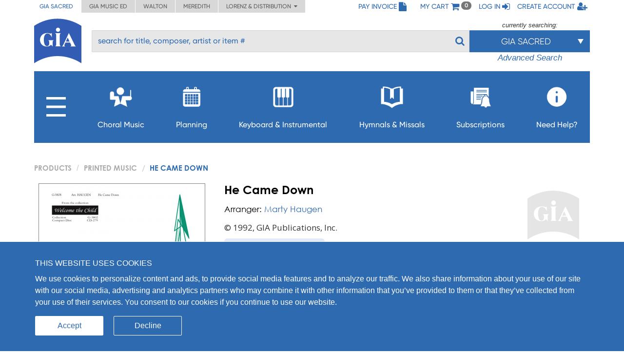

--- FILE ---
content_type: text/html; charset=UTF-8
request_url: https://giamusic.com/resource/he-came-down-print-g3808
body_size: 15427
content:
<!DOCTYPE html>
<html lang="en">
<head>
	
  <meta charset="UTF-8">
  <meta http-equiv="X-UA-Compatible" content="IE=edge">
  <meta name="viewport" content="width=device-width, initial-scale=1">
  <meta name="format-detection" content="telephone=no">
  <link rel="icon" id="favicon" href="https://www.giamusic.com/favicon.ico?v=76857" type="image/x-icon">
  <meta name="description" content="He Came Down, Printed Music. Percussion parts are for congas or bongos." >
<meta name="keywords" content="He Came Down, Octavo, SATB, Adults with children, Solo, Piano, Percussion I, Percussion II, Guitar, Percussion, Advent, Christmastide, Epiphany, Incarnation, Salvation" >
<meta name="author" content="" >
<meta name="image" content="https://s3.amazonaws.com/cdn.giamusic.com/images/product_thumbs/21011937c7295be1656bffaaa6eb39d0825959.png" >
<meta name="og:title" content="He Came Down" >
<meta name="og:type" content="article" >
<meta name="og:url" content="https://giamusic.com/resource/he-came-down-print-g3808" >
<meta name="og:site_name" content="GIA Publications" >
<meta name="og:image" content="https://s3.amazonaws.com/cdn.giamusic.com/images/product_thumbs/21011937c7295be1656bffaaa6eb39d0825959.png" >
<meta name="og:description" content="Percussion parts are for congas or bongos." >
<meta name="og:price:amount" content="2.35" >
<meta name="og:price:currency" content="USD" >
<meta name="fb:admins" content="152921094723025" >
<meta name="twitter:creator" content="@GIAPublications" >
<meta name="twitter:title" content="He Came Down" >
<meta name="twitter:description" content="Percussion parts are for congas or bongos." >
<meta name="twitter:image" content="https://s3.amazonaws.com/cdn.giamusic.com/images/product_thumbs/21011937c7295be1656bffaaa6eb39d0825959.png" >
<meta name="twitter:data1" content="$2.35" >
<meta name="twitter:label1" content="Price" >
<meta name="twitter:card" content="product" >
  <title>GIA Publications - He Came Down</title>
  <!-- Bootstrap styles -->
  <link rel="stylesheet" id="bootstrap-3-min-css" type="text/css" href="/alambil/css/bootstrap/bootstrap.min.css?v=696f2a7a82a85">
  <!-- Optional Bootstrap theme -->
  <link rel="stylesheet" id="bootstrap-3-theme-min-css" href="/alambil/css/bootstrap/bootstrap-theme.min.css?v=696f2a7a82a85">

  <!-- Font Awesome -->
  <link rel="stylesheet" id="fontawesome-min-css" href="/alambil/css/font-awesome/font-awesome.min.css?v=696f2a7a82a85">

  <!-- Main styles -->
  <link rel="stylesheet" id="main-import-css" href="/alambil/css/main-import.css?v=696f2a7a82a85">
  <!-- OpenSans font -->
  <link id="gfont-opensans" href="https://fonts.googleapis.com/css?family=Open+Sans" rel="stylesheet">
  <!-- Updates -->
  <link rel="stylesheet" href="/css/spacing.css?v=696f2a7a82a85">
  <link rel="stylesheet" id="update-css" href="/alambil/css/update.css?v=696f2a7a82a85">

  <link rel="stylesheet" id="active-catalog-css" href="/alambil/css/color-scheme/sm-colors.css?v=696f2a7a82a85">

  <link href="/css/catalog/product/wish-list.css?v=696f2a7a82a85" media="screen" rel="stylesheet" type="text/css" id="wish-list-css" >
<link href="/css/catalog/product/product-details.css?v=696f2a7a82a85" media="screen" rel="stylesheet" type="text/css" id="product-details-css" >

    <script id="jquery-min-js" src="https://ajax.googleapis.com/ajax/libs/jquery/1.12.4/jquery.min.js"></script>
</head>
<body>
<nav class="side-menu hidden-md hidden-lg" id="side-menu">
    <div class="row menu-header">
        <div class="col-sm-12">
            <div class="arrows-wrapper pointer pull-left" id="close-menu-buttons">
                <!--<img src="alambil/images/menu-arrow.png" alt="Close menu">-->
                <!--<img src="alambil/images/menu-arrow.png" alt="Close menu">-->
                <i class="fa fa-angle-double-right" aria-hidden="true"></i>
            </div>
            <div class="pull-right">
                <a href="/pay-invoice" class="menu-header-item">
                    <span>Pay Invoice</span><i class="fa fa-file fa-lg"></i>
                </a>
            </div>
        </div>
		        <div class="clearfix"></div>
        <div class="col-sm-12 text-right">
            <a href="/cart" class="menu-header-item">
                <span>My cart</span>
                <i class="fa fa-shopping-cart fa-lg"></i>
            </a>
        </div>
		            <div class="clearfix"></div>
            <div class="col-sm-12 text-right">
                <a href="/login" class="menu-header-item">
                    <span>Log in</span>
                    <i class="fa fa-sign-in fa-lg"></i>
                </a>
            </div>
            <div class="clearfix"></div>
            <div class="col-sm-12 text-right">
                <a href="/register" class="menu-header-item">
                    <span>Create account</span>
                    <i class="fa fa-user-plus fa-lg"></i>
                </a>
            </div>
		    </div>

    <div class="row">
        <div class="col-sm-12">
	        <ul class="menu">

<li class="hidden-xs">
    <a aria-controls="collapseItems14" aria-expanded="false" href="#collapseItemsSharp" data-toggle="collapse" class="menu-item collapsed">
        <span class="mobile-menu-subburger">
            <svg viewBox="0 0 16 16">
                <rect width="16" height="2"/>
                <rect y="7" width="16" height="2"/>
                <rect y="14" width="16" height="2"/>
            </svg>
        </span>

        <i class="fa menu-icon fa-plus"></i>
    </a>

    <div id="collapseItemsSharp" class="out collapse" aria-expanded="false">
        <ul class="sm-sub-menu">
                                            <li>
                    
                                            <a data-toggle="collapse"
                            class="add-collapse-padding"
                            href="#collapseItems335"
                            aria-expanded="false"
                            aria-controls="collapseItems335"
                        >
                            <span>General Info</span>
                            <i class="fa fa-plus menu-icon"></i>
                        </a>

                        <div id="collapseItems335" class="collapse out">
                            <ul class="sm-sub-menu">
			<li >
            
                            <a href="/about-sm" >
                    <span>About Us</span>
                </a>
            		</li>
			<li >
            
                            <a href="/announcements" >
                    <span>Press Releases</span>
                </a>
            		</li>
			<li class="has-children">
            
                            <a class="add-collapse-padding"
                   data-toggle="collapse"
                   href="#collapseItems19"
                   aria-expanded="false"
                   aria-controls="collapseItems19">
                    <span>Copyright Info</span>
                    <i class="fa fa-plus menu-icon"></i>
                </a>
                <div id="collapseItems19" class="collapse out">
	                
                        <ul class="sm-sub-menu">
			<li >
            
                            <a href="/copyright-policy" >
                    <span>Copyright License Rates and Descriptions</span>
                </a>
            		</li>
			<li >
            
                            <a href="https://www.giamusic.com/license-for-choral-not-in-print" >
                    <span>Choral Music Not In Print</span>
                </a>
            		</li>
			<li >
            
                            <a href="/license-application-for-mechanical" >
                    <span>Mechanical Licensing for CDs/DVDs/Downloads</span>
                </a>
            		</li>
			<li >
            
                            <a href="https://www.onelicense.net" >
                    <span>Reprint Licensing by OneLicense.net</span>
                </a>
            		</li>
	</ul>
	                                </div>
            		</li>
			<li >
            
                            <a href="/sacred-music/artists" >
                    <span>Information about Composers and Artists</span>
                </a>
            		</li>
			<li >
            
                            <a href="/sm-submissions" >
                    <span>Submissions</span>
                </a>
            		</li>
			<li >
            
                            <a href="/careers-at-gia" >
                    <span>Careers</span>
                </a>
            		</li>
	</ul>
                        </div>
                                    </li>
                                            <li>
                    
                                            <a href="/download-catalogs">
                            <span>Catalogs</span>
                        </a>
                                    </li>
                                            <li>
                    
                                            <a href="/newsletter-signup">
                            <span>Newsletter Sign-up</span>
                        </a>
                                    </li>
                                            <li>
                    
                                            <a data-toggle="collapse"
                            class="add-collapse-padding"
                            href="#collapseItems381"
                            aria-expanded="false"
                            aria-controls="collapseItems381"
                        >
                            <span>Books</span>
                            <i class="fa fa-plus menu-icon"></i>
                        </a>

                        <div id="collapseItems381" class="collapse out">
                            <ul class="sm-sub-menu">
			<li >
            
                            <a href="/hymnology" >
                    <span>Hymns & Hymnology</span>
                </a>
            		</li>
			<li >
            
                            <a href="/praytoday-series" >
                    <span>Pray Today Prayer Resources</span>
                </a>
            		</li>
			<li >
            
                            <a href="/hymn-text-collections" >
                    <span>Hymn Text Collections</span>
                </a>
            		</li>
			<li >
            
                            <a href="/hymn-tune-collections" >
                    <span>Hymn Tune Collections</span>
                </a>
            		</li>
			<li >
            
                            <a href="/chant-resources" >
                    <span>Chant Resources</span>
                </a>
            		</li>
	</ul>
                        </div>
                                    </li>
                                            <li>
                    
                                            <a href="/organizational-resources">
                            <span>Binders,Folios & Boxes</span>
                        </a>
                                    </li>
                                            <li>
                    
                                            <a href="/taize-home">
                            <span>Taizé</span>
                        </a>
                                    </li>
                                            <li>
                    
                                            <a href="/royal-school-of-music">
                            <span>Royal School of Church Music</span>
                        </a>
                                    </li>
                                            <li>
                    
                                            <a href="/iona-community-resources">
                            <span>Iona Community</span>
                        </a>
                                    </li>
                                            <li>
                    
                                            <a data-toggle="collapse"
                            class="add-collapse-padding"
                            href="#collapseItems341"
                            aria-expanded="false"
                            aria-controls="collapseItems341"
                        >
                            <span>Distribution</span>
                            <i class="fa fa-plus menu-icon"></i>
                        </a>

                        <div id="collapseItems341" class="collapse out">
                            <ul class="sm-sub-menu">
			<li >
            
                            <a href="https://www.elainehagenberg.com" >
                    <span>Elaine Hagenberg</span>
                </a>
            		</li>
			<li >
            
                            <a href="https://lorenz.com" >
                    <span>Lorenz, Word, Heritage</span>
                </a>
            		</li>
			<li >
            
                            <a href="https://sbmp.com" >
                    <span>Santa Barbara</span>
                </a>
            		</li>
	</ul>
                        </div>
                                    </li>
                    </ul>
    </div>
</li>

                                            <li>
        
                    <a class="menu-item"
               data-toggle="collapse"
               href="#collapseItems349"
               aria-expanded="false"
               aria-controls="collapseItems349">
                <span>Choral Music</span>
                <i class="fa fa-plus menu-icon"></i>
            </a>
            <div id="collapseItems349" class="collapse out">
                <ul class="sm-sub-menu">
			<li >
            
                            <a href="/sacredmusic-newreleases" >
                    <span>New Releases</span>
                </a>
            		</li>
			<li >
            
                            <a href="/gia-choral-series-directory" >
                    <span>Browse by Series</span>
                </a>
            		</li>
			<li >
            
                            <a href="/planning" >
                    <span>Planning by Sunday</span>
                </a>
            		</li>
			<li class="has-children">
            
                            <a class="add-collapse-padding"
                   data-toggle="collapse"
                   href="#collapseItems353"
                   aria-expanded="false"
                   aria-controls="collapseItems353">
                    <span>By Season</span>
                    <i class="fa fa-plus menu-icon"></i>
                </a>
                <div id="collapseItems353" class="collapse out">
	                
                        <ul class="sm-sub-menu">
			<li >
            
                            <a href="/season-advent" >
                    <span>Advent Planning</span>
                </a>
            		</li>
			<li >
            
                            <a href="/season-christmas" >
                    <span>Christmas Planning</span>
                </a>
            		</li>
			<li >
            
                            <a href="/season-lent" >
                    <span>Lent Planning</span>
                </a>
            		</li>
			<li >
            
                            <a href="/season-easter" >
                    <span>Easter Planning</span>
                </a>
            		</li>
	</ul>
	                                </div>
            		</li>
			<li >
            
                            <a href="/folios" >
                    <span>Choral Folios</span>
                </a>
            		</li>
			<li >
            
                            <a href="/filing-boxes" >
                    <span>Filing Boxes</span>
                </a>
            		</li>
	</ul>
            </div>
            </li>
        <li>
        
                    <a class="menu-item"
               data-toggle="collapse"
               href="#collapseItems17"
               aria-expanded="false"
               aria-controls="collapseItems17">
                <span>Planning</span>
                <i class="fa fa-plus menu-icon"></i>
            </a>
            <div id="collapseItems17" class="collapse out">
                <ul class="sm-sub-menu">
			<li >
            
                            <a href="/rc-planning-landing" >
                    <span>Choral Music by Sunday</span>
                </a>
            		</li>
			<li >
            
                            <a href="/gia-quarterly-magazine" >
                    <span>GIA Quarterly</span>
                </a>
            		</li>
			<li >
            
                            <a href="/rites-and-seasons" >
                    <span>Rites and Special Occasions</span>
                </a>
            		</li>
			<li >
            
                            <a href="https://Soundboard.giamusic.com" >
                    <span>Soundboard</span>
                </a>
            		</li>
			<li >
            
                            <a href="/mass-settings" >
                    <span>Mass Settings</span>
                </a>
            		</li>
			<li >
            
                            <a href="/Unbound" >
                    <span>Unbound</span>
                </a>
            		</li>
			<li >
            
                            <a href="/subscription-resources-for-prayer-and-word" >
                    <span>Prayer and Word Resources</span>
                </a>
            		</li>
			<li >
            
                            <a href="/organizational-resources" >
                    <span>Folders, Filing boxes & Binders</span>
                </a>
            		</li>
			<li class="has-children">
            
                            <a class="add-collapse-padding"
                   data-toggle="collapse"
                   href="#collapseItems368"
                   aria-expanded="false"
                   aria-controls="collapseItems368">
                    <span>Other Planning Tools</span>
                    <i class="fa fa-plus menu-icon"></i>
                </a>
                <div id="collapseItems368" class="collapse out">
	                
                        <ul class="sm-sub-menu">
			<li >
            
                            <a href="https://GIAPlanner.net" >
                    <span>GIA Planner</span>
                </a>
            		</li>
			<li >
            
                            <a href="https://Liturgyhelp.com" >
                    <span>Liturgyhelp.com</span>
                </a>
            		</li>
			<li >
            
                            <a href="https://soundboard.giamusic.com/setting-the-tone/" >
                    <span>Setting the Tone</span>
                </a>
            		</li>
	</ul>
	                                </div>
            		</li>
	</ul>
            </div>
            </li>
        <li>
        
                    <a class="menu-item"
               data-toggle="collapse"
               href="#collapseItems356"
               aria-expanded="false"
               aria-controls="collapseItems356">
                <span>Keyboard & Instrumental</span>
                <i class="fa fa-plus menu-icon"></i>
            </a>
            <div id="collapseItems356" class="collapse out">
                <ul class="sm-sub-menu">
			<li >
            
                            <a href="/sacredmusic-instrumental?q=sort1" >
                    <span>Solo Piano</span>
                </a>
            		</li>
			<li >
            
                            <a href="/sacredmusic-instrumental?q=sort2" >
                    <span>Solo Organ</span>
                </a>
            		</li>
			<li >
            
                            <a href="/sacredmusic-instrumental?q=sort5" >
                    <span>Organ & Brass</span>
                </a>
            		</li>
			<li >
            
                            <a href="/sacredmusic-instrumental?q=sort3" >
                    <span>Piano with Instruments</span>
                </a>
            		</li>
			<li >
            
                            <a href="/sacredmusic-instrumental?q=sort4" >
                    <span>Organ with Instruments</span>
                </a>
            		</li>
			<li >
            
                            <a href="/sacredmusic-instrumental?q=sort6" >
                    <span>Hymns for Organ and Brass</span>
                </a>
            		</li>
			<li >
            
                            <a href="/sacredmusic-instrumental?q=sort7" >
                    <span>Brass Ensemble</span>
                </a>
            		</li>
			<li >
            
                            <a href="/handbells-search" >
                    <span>Hymn Arrangements for Handbells</span>
                </a>
            		</li>
			<li >
            
                            <a href="/sacredmusic-instrumental?q=sort8" >
                    <span>Other Instruments & Ensembles</span>
                </a>
            		</li>
			<li >
            
                            <a href="/sacredmusic-instrumental?q=sort9" >
                    <span>Educational Resources</span>
                </a>
            		</li>
	</ul>
            </div>
            </li>
        <li>
        
                    <a class="menu-item"
               data-toggle="collapse"
               href="#collapseItems16"
               aria-expanded="false"
               aria-controls="collapseItems16">
                <span>Hymnals & Missals</span>
                <i class="fa fa-plus menu-icon"></i>
            </a>
            <div id="collapseItems16" class="collapse out">
                <ul class="sm-sub-menu">
			<li >
            
                            <a href="/hymnals-and-missals-long-term" >
                    <span>Long-Term Hymnals</span>
                </a>
            		</li>
			<li >
            
                            <a href="/hymnals-and-missals-renewable" >
                    <span>Renewable Worship Resources</span>
                </a>
            		</li>
			<li >
            
                            <a href="/unbound" >
                    <span>Unbound</span>
                </a>
            		</li>
			<li >
            
                            <a href="https://hymnalsapp.giamusic.com/" >
                    <span>Hymnals App</span>
                </a>
            		</li>
			<li >
            
                            <a href="/hymnals-and-missals-long-term#specialty" >
                    <span>Specialty Hymnals</span>
                </a>
            		</li>
	</ul>
            </div>
            </li>
        <li>
        
                    <a class="menu-item"
               data-toggle="collapse"
               href="#collapseItems280"
               aria-expanded="false"
               aria-controls="collapseItems280">
                <span>Subscriptions</span>
                <i class="fa fa-plus menu-icon"></i>
            </a>
            <div id="collapseItems280" class="collapse out">
                <ul class="sm-sub-menu">
			<li >
            
                            <a href="https://giamusic.com/account/subscriptions" >
                    <span>Access My Electronic Subscriptions</span>
                </a>
            		</li>
			<li >
            
                            <a href="/choral-packet" >
                    <span>Choral Subscription Service</span>
                </a>
            		</li>
			<li >
            
                            <a href="/gia-quarterly-magazine" >
                    <span>GIA Quarterly</span>
                </a>
            		</li>
			<li >
            
                            <a href="/hymnals-and-missals-renewable" >
                    <span>Renewable Hymnals and Missals</span>
                </a>
            		</li>
			<li >
            
                            <a href="/subscription-resources-for-prayer-and-word" >
                    <span>Prayer and Word Resources</span>
                </a>
            		</li>
			<li >
            
                            <a href="/children-s-bulletins" >
                    <span>Children's Bulletins</span>
                </a>
            		</li>
			<li >
            
                            <a href="/subscription-resources-for-prayer-and-word" >
                    <span>Prayer and Word Resources</span>
                </a>
            		</li>
	</ul>
            </div>
            </li>
        <li>
        
                    <a class="menu-item"
               data-toggle="collapse"
               href="#collapseItems348"
               aria-expanded="false"
               aria-controls="collapseItems348">
                <span>Need Help?</span>
                <i class="fa fa-plus menu-icon"></i>
            </a>
            <div id="collapseItems348" class="collapse out">
                <ul class="sm-sub-menu">
			<li >
            
                            <a href="/gia-customer-service" >
                    <span>Frequently Asked Questions</span>
                </a>
            		</li>
			<li >
            
                            <a href="https://giamusic.com/gia-team" >
                    <span>GIA Team</span>
                </a>
            		</li>
			<li >
            
                            <a href="/contact" >
                    <span>Contact Us</span>
                </a>
            		</li>
			<li >
            
                            <a href="/dealers" >
                    <span>Dealer Info</span>
                </a>
            		</li>
	</ul>
            </div>
            </li>


<li class="visible-xs">
    <a aria-controls="collapseItems14" aria-expanded="false" href="#collapseItemsSharpLast" data-toggle="collapse" class="menu-item collapsed">
        <span>MORE</span>
        <i class="fa fa-plus menu-icon"></i>
    </a>

    <div id="collapseItemsSharpLast" class="out collapse" aria-expanded="false">
        <ul class="sm-sub-menu">
                                            <li>
                    
                                            <a data-toggle="collapse"
                            class="add-collapse-padding"
                            href="#collapseItemsSharpLast335"
                            aria-expanded="false"
                            aria-controls="collapseItemsSharpLast335"
                        >
                            <span>General Info</span>
                            <i class="fa fa-plus menu-icon"></i>
                        </a>

                        <div id="collapseItemsSharpLast335" class="collapse out">
                            <ul class="sm-sub-menu">
			<li >
            
                            <a href="/about-sm" >
                    <span>About Us</span>
                </a>
            		</li>
			<li >
            
                            <a href="/announcements" >
                    <span>Press Releases</span>
                </a>
            		</li>
			<li class="has-children">
            
                            <a class="add-collapse-padding"
                   data-toggle="collapse"
                   href="#collapseItemslast19"
                   aria-expanded="false"
                   aria-controls="collapseItemslast19">
                    <span>Copyright Info</span>
                    <i class="fa fa-plus menu-icon"></i>
                </a>
                <div id="collapseItemslast19" class="collapse out">
	                
                        <ul class="sm-sub-menu">
			<li >
            
                            <a href="/copyright-policy" >
                    <span>Copyright License Rates and Descriptions</span>
                </a>
            		</li>
			<li >
            
                            <a href="https://www.giamusic.com/license-for-choral-not-in-print" >
                    <span>Choral Music Not In Print</span>
                </a>
            		</li>
			<li >
            
                            <a href="/license-application-for-mechanical" >
                    <span>Mechanical Licensing for CDs/DVDs/Downloads</span>
                </a>
            		</li>
			<li >
            
                            <a href="https://www.onelicense.net" >
                    <span>Reprint Licensing by OneLicense.net</span>
                </a>
            		</li>
	</ul>
	                                </div>
            		</li>
			<li >
            
                            <a href="/sacred-music/artists" >
                    <span>Information about Composers and Artists</span>
                </a>
            		</li>
			<li >
            
                            <a href="/sm-submissions" >
                    <span>Submissions</span>
                </a>
            		</li>
			<li >
            
                            <a href="/careers-at-gia" >
                    <span>Careers</span>
                </a>
            		</li>
	</ul>
                        </div>
                                    </li>
                                            <li>
                    
                                            <a href="/download-catalogs">
                            <span>Catalogs</span>
                        </a>
                                    </li>
                                            <li>
                    
                                            <a href="/newsletter-signup">
                            <span>Newsletter Sign-up</span>
                        </a>
                                    </li>
                                            <li>
                    
                                            <a data-toggle="collapse"
                            class="add-collapse-padding"
                            href="#collapseItemsSharpLast381"
                            aria-expanded="false"
                            aria-controls="collapseItemsSharpLast381"
                        >
                            <span>Books</span>
                            <i class="fa fa-plus menu-icon"></i>
                        </a>

                        <div id="collapseItemsSharpLast381" class="collapse out">
                            <ul class="sm-sub-menu">
			<li >
            
                            <a href="/hymnology" >
                    <span>Hymns & Hymnology</span>
                </a>
            		</li>
			<li >
            
                            <a href="/praytoday-series" >
                    <span>Pray Today Prayer Resources</span>
                </a>
            		</li>
			<li >
            
                            <a href="/hymn-text-collections" >
                    <span>Hymn Text Collections</span>
                </a>
            		</li>
			<li >
            
                            <a href="/hymn-tune-collections" >
                    <span>Hymn Tune Collections</span>
                </a>
            		</li>
			<li >
            
                            <a href="/chant-resources" >
                    <span>Chant Resources</span>
                </a>
            		</li>
	</ul>
                        </div>
                                    </li>
                                            <li>
                    
                                            <a href="/organizational-resources">
                            <span>Binders,Folios & Boxes</span>
                        </a>
                                    </li>
                                            <li>
                    
                                            <a href="/taize-home">
                            <span>Taizé</span>
                        </a>
                                    </li>
                                            <li>
                    
                                            <a href="/royal-school-of-music">
                            <span>Royal School of Church Music</span>
                        </a>
                                    </li>
                                            <li>
                    
                                            <a href="/iona-community-resources">
                            <span>Iona Community</span>
                        </a>
                                    </li>
                                            <li>
                    
                                            <a data-toggle="collapse"
                            class="add-collapse-padding"
                            href="#collapseItemsSharpLast341"
                            aria-expanded="false"
                            aria-controls="collapseItemsSharpLast341"
                        >
                            <span>Distribution</span>
                            <i class="fa fa-plus menu-icon"></i>
                        </a>

                        <div id="collapseItemsSharpLast341" class="collapse out">
                            <ul class="sm-sub-menu">
			<li >
            
                            <a href="https://www.elainehagenberg.com" >
                    <span>Elaine Hagenberg</span>
                </a>
            		</li>
			<li >
            
                            <a href="https://lorenz.com" >
                    <span>Lorenz, Word, Heritage</span>
                </a>
            		</li>
			<li >
            
                            <a href="https://sbmp.com" >
                    <span>Santa Barbara</span>
                </a>
            		</li>
	</ul>
                        </div>
                                    </li>
                    </ul>
    </div>
</li>
</ul>

        </div>
    </div>
</nav>
<div class="content-wrapper">
	
<div class="bg"></div>
<!-- Header Section -->
<div class="container-fluid header-with-shadow">
    <header class="container xs-no-side-margin xs-no-side-padding">
        <div class="row xs-no-side-margin xs-no-side-padding">
            <div class="hidden-xs col-md-6 col-sm-9 col-xs-12 xs-no-side-margin xs-no-side-padding text-nowrap no-right-padding">
                <ul class="list-inline top-left-tabs xs-no-side-margin"><li class="active"><a href="https://giamusic.com/sacred-music" >GIA Sacred</a></li><li ><a href="https://giamusic.com/music-education" >GIA Music ED</a></li><li ><a href="https://giamusic.com/walton-music" >Walton</a></li><li ><a href="https://giamusic.com/meredith-music" >Meredith</a></li><li>
				<div class="dropdown">
				  <a href="#" class="dropdown-toggle" id="dropdownMenu2" data-toggle="dropdown" aria-haspopup="true" aria-expanded="false">
				    Lorenz & Distribution&nbsp;&nbsp;<i class="fa fa-caret-down"></i>
				  </a>
				  <ul class="dropdown-menu" aria-labelledby="dropdownMenu2">
				    <li class="dropdown-item"><a target="_blank" href="https://lorenz.com/homepage">Lorenz Publishing Co.</a></li>
				    <li class="dropdown-item"><a target="_blank" href="https://lorenz.com/homepage">Heritage Music Press</a></li>
				    <li class="dropdown-item"><a target="_blank" href="https://wordchoralclub.com/">Word Music & Church Resources</a></li>
				    <li class="dropdown-item"><a target="_blank" href="https://sbmp.com/">Santa Barbara Music Publishing Inc.</a></li>
				  </ul>
				</div>
			</li></ul>            </div>
            <div class="hidden-sm hidden-md hidden-lg col-xs-12 xs-no-side-margin xs-no-side-padding text-nowrap">
		        <ul class="list-inline top-left-tabs xs-no-side-margin"><li>
			<div class="dropdown">
			  <a href="#" class="dropdown-toggle" id="dropdownMenu2" data-toggle="dropdown" aria-haspopup="true" aria-expanded="false">
			    Catalogs&nbsp;&nbsp;<i class="fa fa-caret-down"></i>
			  </a>
			  <ul class="dropdown-menu" aria-labelledby="dropdownMenu2"><li class="dropdown-item active"><a href="https://giamusic.com/sacred-music" >GIA Sacred</a></li><li class="dropdown-item "><a href="https://giamusic.com/music-education" >GIA Music ED</a></li><li class="dropdown-item "><a href="https://giamusic.com/walton-music" >Walton</a></li><li class="dropdown-item "><a href="https://giamusic.com/meredith-music" >Meredith</a></li>
			    <li class="dropdown-item"><a target="_blank" href="https://lorenz.com/homepage">Lorenz Church</a></li>
			    <li class="dropdown-item"><a target="_blank" href="https://lorenz.com/homepage">Heritage Music Press</a></li>
			    <li class="dropdown-item"><a target="_blank" href="https://wordchoralclub.com/">Word Music And Church Resources</a></li>
			    <li class="dropdown-item"><a target="_blank" href="https://sbmp.com/">Santa Barbara Publishing</a></li>
			  </ul>
			</div>
		</li></ul>            </div>
            <div class="col-md-6 col-sm-3 hidden-xs text-right no-left-padding">
                <ul class="list-inline top-left-list">
                    <li class="hidden-sm">
                        <a href="/pay-invoice">
                            <span>Pay Invoice</span>
                            <i class="fa fa-file fa-lg"></i>
                        </a>
                    </li>
                    <li class="hidden-md hidden-lg">
                        <a href="/account/pay-invoice">
                            <i class="fa fa-file fa-lg"></i>
                        </a>
                    </li>

                    <li class="hidden-sm">
                        <a href="/cart" class="cart">
                            <span>My cart</span>
                            <i class="fa fa-shopping-cart fa-lg"></i> <span class="badge" id="qtyInTop">0</span>
                        </a>
                    </li>
                    <li class="hidden-md hidden-lg">
                        <a href="/cart" id="menu-bar">
                            <i class="fa fa-bars fa-lg"></i>
                        </a>
                    </li>
					                        <li class="hidden-sm">
                            <a href="/login">
                                <span>Log in</span>
                                <i class="fa fa-sign-in fa-lg"></i>
                            </a>
                        </li>
                        <li class="hidden-sm">
                            <a href="/register">
                                <span>Create account</span>
                                <i class="fa fa-user-plus fa-lg"></i>
                            </a>
                        </li>
                        <li class="hidden-md hidden-lg">
                            <a href="/login">
                                <i class="fa fa-sign-in fa-lg"></i>
                            </a>
                        </li>
                        <li class="hidden-md hidden-lg">
                            <a href="/register">
                                <i class="fa fa-user-plus fa-lg"></i>
                            </a>
                        </li>
					                    <!--My Account menu item - for notebook and larger screen (medium and larger)-->
                </ul>
            </div>
        </div>
        <div class="row">
            <div class="col-sm-1 col-xs-2">
                                    <a href="/sacred-music" title="GIA PUBLICATIONS, INC.">
                                        <img src="/alambil/images/gia-logo.svg" class="top-logo" width="97" height="94" alt="GIA logo">
                                    </a>
                            </div>
            <div class="col-sm-11 col-xs-10 menu-search-wrapper">
                <div class="row">
                    <form action="/search" method="get">
                        <div class="col-xs-8 visible-xs">
                            <h3 class="gia-title">GIA PUBLICATIONS, INC.</h3>
                            <p class="gia-subtitle">Your sound. Inspired.</p>
                        </div>

                        <div class="col-xs-4 col-sm-12 text-right hidden-sm hidden-md hidden-lg header-icons">
                            <a href="/cart">
                                <i class="fa fa-shopping-cart fa-lg"></i>
                            </a>
                            <a href="#" id="menu-bar-xs">
                                <i class="fa fa-bars fa-lg"></i>
                            </a>
                        </div>

                                                <div class="col-sm-8 col-md-9 pl-3 hidden-xs top-search-filter-field">
                            <div class="form-group search-input">
                                <input type="text" class="form-control al-search-input"
                                       placeholder="search for title, composer, artist or item #" name="elSearchTerm">
                                <input type="hidden" name="giaSession" value="sm">

                                
                                <!--<img alt="Search" src="/alambil/images/search.png"/>-->
                                <button type="submit"><i class="fa fa-search"></i></button>
                            </div>
                        </div>

                                                    <div class="col-sm-4 col-md-3 top-search-filter-button hidden-xs">
                                <div class="text-center">
                                    <p id="currently-search">currently searching:</p>
                                </div>
                                <div class="dropdown header-search-filters">
                                    <button class="btn btn-primary dropdown-toggle" style="margin-top: 1px" type="button" data-toggle="dropdown">
                                        <span class="current-filter-label">GIA Sacred</span>
                                        <span class="caret"></span>
                                    </button>

                                    <ul class="dropdown-menu">
                                        <li id="filter-top" class="filter-list">
                                            <div>
                                                                                                                                                        <label class="filter-item">
                                                        <input type="checkbox" name="elCatalog[]" value="sm" class="filter" checked="">
                                                        GIA Sacred Music<span style="float: left;"></span>
                                                    </label>
                                                                                                                                                        <label class="filter-item">
                                                        <input type="checkbox" name="elCatalog[]" value="me" class="filter" >
                                                        GIA Music Education<span style="float: left;"></span>
                                                    </label>
                                                                                                                                                        <label class="filter-item">
                                                        <input type="checkbox" name="elCatalog[]" value="wm" class="filter" checked="">
                                                        Walton Music<span style="float: left;"></span>
                                                    </label>
                                                                                                                                                        <label class="filter-item">
                                                        <input type="checkbox" name="elCatalog[]" value="lz" class="filter" >
                                                        Lorenz Church<span style="float: left;"></span>
                                                    </label>
                                                                                                                                                        <label class="filter-item">
                                                        <input type="checkbox" name="elCatalog[]" value="hrt" class="filter" >
                                                        Heritage Music<span style="float: left;"></span>
                                                    </label>
                                                                                                                                                        <label class="filter-item">
                                                        <input type="checkbox" name="elCatalog[]" value="wmcr" class="filter" >
                                                        Word Music<span style="float: left;"></span>
                                                    </label>
                                                                                                                                                        <label class="filter-item">
                                                        <input type="checkbox" name="elCatalog[]" value="sb" class="filter" >
                                                        Santa Barbara<span style="float: left;"></span>
                                                    </label>
                                                                                                                                                        <label class="filter-item">
                                                        <input type="checkbox" name="elCatalog[]" value="eh" class="filter" >
                                                        Hagenberg<span style="float: left;"></span>
                                                    </label>
                                                                                                                                                        <label class="filter-item">
                                                        <input type="checkbox" name="elCatalog[]" value="jrt" class="filter" >
                                                        Jake Runestad<span style="float: left;"></span>
                                                    </label>
                                                                                            </div>
                                        </li>

                                                                                    <li class="all-results">
                                                
                                                <div>
                                                    <label class="filter-item">
                                                        <input id="show-all-result" type="checkbox" class="filter show-all-catalogs" >Show all results<span style="float: left;"></span>
                                                    </label>
                                                </div>
                                            </li>
                                        
                                                                            </ul>
                                </div>

                                                                    <div class="text-center font-italic">
                                                                                    <a href="/search?elSearchTerm=&giaSession=sm&elCatalog%5B%5D=sm&elCatalog%5B%5D=wm" id="advanced-search">Advanced Search</a>
                                                                            </div>
                                                            </div>
                                            </form>
                </div>
            </div>

            <div class="row hidden-sm hidden-xs">
                <div class="col-md-12 menu-v2">
			        <ul class="list-inline main-menu" id="main-menu">

<li class="main-burger-menu">
    <a href="#" class="dropdown-toggle " data-toggle="dropdown">
        <svg viewBox="0 0 16 16">
            <rect width="16" height="2"/>
            <rect y="7" width="16" height="2"/>
            <rect y="14" width="16" height="2"/>
        </svg>
    </a>

    <div class="sub-menu hidden">
        <ul>
                                            <li>
                    
                                            <a href="#" class="dropdown-toggle" data-toggle="dropdown">
                            <i class="fa fa-caret-right"></i>
                            General Info                        </a>

                        <div class="sub-menu hidden">
    <ul>
    	    		<li>
    			    				    				<a href="/about-sm">About Us</a>
    				    			    		</li>
    	    		<li>
    			    				    				<a href="/announcements">Press Releases</a>
    				    			    		</li>
    	    		<li>
    			    				    				<a href="#"><i class="fa fa-caret-right"></i> Copyright Info</a>
    				    					<div class="sub-menu hidden">
    <ul>
    	    		<li>
    			    				    				<a href="/copyright-policy">Copyright License Rates and Descriptions</a>
    				    			    		</li>
    	    		<li>
    			    				    				<a href="https://www.giamusic.com/license-for-choral-not-in-print">Choral Music Not In Print</a>
    				    			    		</li>
    	    		<li>
    			    				    				<a href="/license-application-for-mechanical">Mechanical Licensing for CDs/DVDs/Downloads</a>
    				    			    		</li>
    	    		<li>
    			    				    				<a href="https://www.onelicense.net">Reprint Licensing by OneLicense.net</a>
    				    			    		</li>
    	    </ul>
</div>    				    			    		</li>
    	    		<li>
    			    				    				<a href="/sacred-music/artists">Information about Composers and Artists</a>
    				    			    		</li>
    	    		<li>
    			    				    				<a href="/sm-submissions">Submissions</a>
    				    			    		</li>
    	    		<li>
    			    				    				<a href="/careers-at-gia">Careers</a>
    				    			    		</li>
    	    </ul>
</div>
                                    </li>
                                            <li>
                    
                                            <a href="/download-catalogs">Catalogs</a>
                                    </li>
                                            <li>
                    
                                            <a href="/newsletter-signup">Newsletter Sign-up</a>
                                    </li>
                                            <li>
                    
                                            <a href="#" class="dropdown-toggle" data-toggle="dropdown">
                            <i class="fa fa-caret-right"></i>
                            Books                        </a>

                        <div class="sub-menu hidden">
    <ul>
    	    		<li>
    			    				    				<a href="/hymnology">Hymns & Hymnology</a>
    				    			    		</li>
    	    		<li>
    			    				    				<a href="/praytoday-series">Pray Today Prayer Resources</a>
    				    			    		</li>
    	    		<li>
    			    				    				<a href="/hymn-text-collections">Hymn Text Collections</a>
    				    			    		</li>
    	    		<li>
    			    				    				<a href="/hymn-tune-collections">Hymn Tune Collections</a>
    				    			    		</li>
    	    		<li>
    			    				    				<a href="/chant-resources">Chant Resources</a>
    				    			    		</li>
    	    </ul>
</div>
                                    </li>
                                            <li>
                    
                                            <a href="/organizational-resources">Binders,Folios & Boxes</a>
                                    </li>
                                            <li>
                    
                                            <a href="/taize-home">Taizé</a>
                                    </li>
                                            <li>
                    
                                            <a href="/royal-school-of-music">Royal School of Church Music</a>
                                    </li>
                                            <li>
                    
                                            <a href="/iona-community-resources">Iona Community</a>
                                    </li>
                                            <li>
                    
                                            <a href="#" class="dropdown-toggle" data-toggle="dropdown">
                            <i class="fa fa-caret-right"></i>
                            Distribution                        </a>

                        <div class="sub-menu hidden">
    <ul>
    	    		<li>
    			    				    				<a href="https://www.elainehagenberg.com">Elaine Hagenberg</a>
    				    			    		</li>
    	    		<li>
    			    				    				<a href="https://lorenz.com">Lorenz, Word, Heritage</a>
    				    			    		</li>
    	    		<li>
    			    				    				<a href="https://sbmp.com">Santa Barbara</a>
    				    			    		</li>
    	    </ul>
</div>
                                    </li>
                    </ul>
    </div>
</li>

                                                                                        <li class="top-menu-item item-1">
        
                    <a href="#" class="dropdown-toggle" data-toggle="dropdown">
                                    
                    <div class="menu-icon">
                                                    <img src="https://s3.amazonaws.com/cdn.giamusic.com/icon-images/1710120646_choralmusic.png" />
                                            </div>
                
                Choral Music            </a>

            <div class="sub-menu hidden">
    <ul>
    	    		<li>
    			    				    				<a href="/sacredmusic-newreleases">New Releases</a>
    				    			    		</li>
    	    		<li>
    			    				    				<a href="/gia-choral-series-directory">Browse by Series</a>
    				    			    		</li>
    	    		<li>
    			    				    				<a href="/planning">Planning by Sunday</a>
    				    			    		</li>
    	    		<li>
    			    				    				<a href="#"><i class="fa fa-caret-right"></i> By Season</a>
    				    					<div class="sub-menu hidden">
    <ul>
    	    		<li>
    			    				    				<a href="/season-advent">Advent Planning</a>
    				    			    		</li>
    	    		<li>
    			    				    				<a href="/season-christmas">Christmas Planning</a>
    				    			    		</li>
    	    		<li>
    			    				    				<a href="/season-lent">Lent Planning</a>
    				    			    		</li>
    	    		<li>
    			    				    				<a href="/season-easter">Easter Planning</a>
    				    			    		</li>
    	    </ul>
</div>    				    			    		</li>
    	    		<li>
    			    				    				<a href="/folios">Choral Folios</a>
    				    			    		</li>
    	    		<li>
    			    				    				<a href="/filing-boxes">Filing Boxes</a>
    				    			    		</li>
    	    </ul>
</div>
            </li>
                <li class="top-menu-item item-2">
        
                    <a href="#" class="dropdown-toggle" data-toggle="dropdown">
                                    
                    <div class="menu-icon">
                                                    <img src="https://s3.amazonaws.com/cdn.giamusic.com/icon-images/1710121050_planning.png" />
                                            </div>
                
                Planning            </a>

            <div class="sub-menu hidden">
    <ul>
    	    		<li>
    			    				    				<a href="/rc-planning-landing">Choral Music by Sunday</a>
    				    			    		</li>
    	    		<li>
    			    				    				<a href="/gia-quarterly-magazine">GIA Quarterly</a>
    				    			    		</li>
    	    		<li>
    			    				    				<a href="/rites-and-seasons">Rites and Special Occasions</a>
    				    			    		</li>
    	    		<li>
    			    				    				<a href="https://Soundboard.giamusic.com">Soundboard</a>
    				    			    		</li>
    	    		<li>
    			    				    				<a href="/mass-settings">Mass Settings</a>
    				    			    		</li>
    	    		<li>
    			    				    				<a href="/Unbound">Unbound</a>
    				    			    		</li>
    	    		<li>
    			    				    				<a href="/subscription-resources-for-prayer-and-word">Prayer and Word Resources</a>
    				    			    		</li>
    	    		<li>
    			    				    				<a href="/organizational-resources">Folders, Filing boxes & Binders</a>
    				    			    		</li>
    	    		<li>
    			    				    				<a href="#"><i class="fa fa-caret-right"></i> Other Planning Tools</a>
    				    					<div class="sub-menu hidden">
    <ul>
    	    		<li>
    			    				    				<a href="https://GIAPlanner.net">GIA Planner</a>
    				    			    		</li>
    	    		<li>
    			    				    				<a href="https://Liturgyhelp.com">Liturgyhelp.com</a>
    				    			    		</li>
    	    		<li>
    			    				    				<a href="https://soundboard.giamusic.com/setting-the-tone/">Setting the Tone</a>
    				    			    		</li>
    	    </ul>
</div>    				    			    		</li>
    	    </ul>
</div>
            </li>
                <li class="top-menu-item item-3">
        
                    <a href="/sacredmusic-instrumental" class="dropdown-toggle" data-toggle="dropdown">
                                    
                    <div class="menu-icon">
                                                    <img src="https://s3.amazonaws.com/cdn.giamusic.com/icon-images/1710121576_keyboardandinstrumental.png" />
                                            </div>
                
                Keyboard & Instrumental            </a>

            <div class="sub-menu hidden">
    <ul>
    	    		<li>
    			    				    				<a href="/sacredmusic-instrumental?q=sort1">Solo Piano</a>
    				    			    		</li>
    	    		<li>
    			    				    				<a href="/sacredmusic-instrumental?q=sort2">Solo Organ</a>
    				    			    		</li>
    	    		<li>
    			    				    				<a href="/sacredmusic-instrumental?q=sort5">Organ & Brass</a>
    				    			    		</li>
    	    		<li>
    			    				    				<a href="/sacredmusic-instrumental?q=sort3">Piano with Instruments</a>
    				    			    		</li>
    	    		<li>
    			    				    				<a href="/sacredmusic-instrumental?q=sort4">Organ with Instruments</a>
    				    			    		</li>
    	    		<li>
    			    				    				<a href="/sacredmusic-instrumental?q=sort6">Hymns for Organ and Brass</a>
    				    			    		</li>
    	    		<li>
    			    				    				<a href="/sacredmusic-instrumental?q=sort7">Brass Ensemble</a>
    				    			    		</li>
    	    		<li>
    			    				    				<a href="/handbells-search">Hymn Arrangements for Handbells</a>
    				    			    		</li>
    	    		<li>
    			    				    				<a href="/sacredmusic-instrumental?q=sort8">Other Instruments & Ensembles</a>
    				    			    		</li>
    	    		<li>
    			    				    				<a href="/sacredmusic-instrumental?q=sort9">Educational Resources</a>
    				    			    		</li>
    	    </ul>
</div>
            </li>
                <li class="top-menu-item item-4">
        
                    <a href="/hymnals-and-missals" class="dropdown-toggle" data-toggle="dropdown">
                                    
                    <div class="menu-icon">
                                                    <img src="https://s3.amazonaws.com/cdn.giamusic.com/icon-images/1710121050_hymnals%2526missals.png" />
                                            </div>
                
                Hymnals & Missals            </a>

            <div class="sub-menu hidden">
    <ul>
    	    		<li>
    			    				    				<a href="/hymnals-and-missals-long-term">Long-Term Hymnals</a>
    				    			    		</li>
    	    		<li>
    			    				    				<a href="/hymnals-and-missals-renewable">Renewable Worship Resources</a>
    				    			    		</li>
    	    		<li>
    			    				    				<a href="/unbound">Unbound</a>
    				    			    		</li>
    	    		<li>
    			    				    				<a href="https://hymnalsapp.giamusic.com/">Hymnals App</a>
    				    			    		</li>
    	    		<li>
    			    				    				<a href="/hymnals-and-missals-long-term#specialty">Specialty Hymnals</a>
    				    			    		</li>
    	    </ul>
</div>
            </li>
                <li class="top-menu-item item-5">
        
                    <a href="/sacred-music-subscription-resources" class="dropdown-toggle" data-toggle="dropdown">
                                    
                    <div class="menu-icon">
                                                    <img src="https://s3.amazonaws.com/cdn.giamusic.com/icon-images/1710121050_subscriptions.png" />
                                            </div>
                
                Subscriptions            </a>

            <div class="sub-menu hidden">
    <ul>
    	    		<li>
    			    				    				<a href="https://giamusic.com/account/subscriptions">Access My Electronic Subscriptions</a>
    				    			    		</li>
    	    		<li>
    			    				    				<a href="/choral-packet">Choral Subscription Service</a>
    				    			    		</li>
    	    		<li>
    			    				    				<a href="/gia-quarterly-magazine">GIA Quarterly</a>
    				    			    		</li>
    	    		<li>
    			    				    				<a href="/hymnals-and-missals-renewable">Renewable Hymnals and Missals</a>
    				    			    		</li>
    	    		<li>
    			    				    				<a href="/subscription-resources-for-prayer-and-word">Prayer and Word Resources</a>
    				    			    		</li>
    	    		<li>
    			    				    				<a href="/children-s-bulletins">Children's Bulletins</a>
    				    			    		</li>
    	    		<li>
    			    				    				<a href="/subscription-resources-for-prayer-and-word">Prayer and Word Resources</a>
    				    			    		</li>
    	    </ul>
</div>
            </li>
                <li class="top-menu-item item-6">
        
                    <a href="#" class="dropdown-toggle" data-toggle="dropdown">
                                    
                    <div class="menu-icon">
                                                    <img src="https://s3.amazonaws.com/cdn.giamusic.com/icon-images/1710121050_needhelp.png" />
                                            </div>
                
                Need Help?            </a>

            <div class="sub-menu hidden">
    <ul>
    	    		<li>
    			    				    				<a href="/gia-customer-service">Frequently Asked Questions</a>
    				    			    		</li>
    	    		<li>
    			    				    				<a href="https://giamusic.com/gia-team">GIA Team</a>
    				    			    		</li>
    	    		<li>
    			    				    				<a href="/contact">Contact Us</a>
    				    			    		</li>
    	    		<li>
    			    				    				<a href="/dealers">Dealer Info</a>
    				    			    		</li>
    	    </ul>
</div>
            </li>
</ul>
                </div>
            </div>

            
            <form action="/search" method="get" class="visible-xs">
                <div class="col-xs-12 hidden-sm hidden-md hidden-lg">
                    <div class="form-group search-input search-input-mobile" style="margin-bottom: 0 !important; margin-top: 10px;">
                        <input type="text" class="form-control al-search-input"
                            placeholder="search for title, composer, artist or item #" name="elSearchTerm"
                            style="padding-bottom: 0; height: 40px;"
                        >

                        <button type="submit"><i class="fa fa-search"></i></button>
                    </div>
                </div>

                <div class="clearfix"></div>

                                    <div class="col-sm-12 search-filter-mobile-label visible-xs">
                        currently searching:
                    </div>

                    <div class="col-sm-12 top-search-filter-button visible-xs" style="margin: 0 10px 10px;">
                        <div class="dropdown header-search-filters">
                            <button class="btn btn-primary dropdown-toggle" type="button" data-toggle="dropdown">
                                <span class="current-filter-label">GIA Sacred</span>
                                <span class="caret"></span>
                            </button>

                            <ul class="dropdown-menu">
                                <li class="filter-list">
                                    <div>
                                                                                                                                <label class="filter-item">
                                                <input type="checkbox" name="elCatalog[]" value="sm" class="filter" checked="">
                                                GIA Sacred Music<span style="float: left;"></span>
                                            </label>
                                                                                                                                <label class="filter-item">
                                                <input type="checkbox" name="elCatalog[]" value="me" class="filter" >
                                                GIA Music Education<span style="float: left;"></span>
                                            </label>
                                                                                                                                <label class="filter-item">
                                                <input type="checkbox" name="elCatalog[]" value="wm" class="filter" checked="">
                                                Walton Music<span style="float: left;"></span>
                                            </label>
                                                                                                                                <label class="filter-item">
                                                <input type="checkbox" name="elCatalog[]" value="lz" class="filter" >
                                                Lorenz Church<span style="float: left;"></span>
                                            </label>
                                                                                                                                <label class="filter-item">
                                                <input type="checkbox" name="elCatalog[]" value="hrt" class="filter" >
                                                Heritage Music<span style="float: left;"></span>
                                            </label>
                                                                                                                                <label class="filter-item">
                                                <input type="checkbox" name="elCatalog[]" value="wmcr" class="filter" >
                                                Word Music<span style="float: left;"></span>
                                            </label>
                                                                                                                                <label class="filter-item">
                                                <input type="checkbox" name="elCatalog[]" value="sb" class="filter" >
                                                Santa Barbara<span style="float: left;"></span>
                                            </label>
                                                                                                                                <label class="filter-item">
                                                <input type="checkbox" name="elCatalog[]" value="eh" class="filter" >
                                                Hagenberg<span style="float: left;"></span>
                                            </label>
                                                                                                                                <label class="filter-item">
                                                <input type="checkbox" name="elCatalog[]" value="jrt" class="filter" >
                                                Jake Runestad<span style="float: left;"></span>
                                            </label>
                                                                            </div>
                                </li>
                                <li class="all-results">
                                    
                                    <div>
                                        <label class="filter-item">
                                            <input type="checkbox" class="filter show-all-catalogs" >Show all results<span style="float: left;"></span>
                                        </label>
                                    </div>
                                </li>
                            </ul>
                        </div>
                    </div>
                            </form>

                    </div>
    </header>
</div>
<!-- End HEADER -->
    <section class="container cms-content">
	    
<div class="row margin-bottom-15">
            <div class="col-xs-12">
            <ol class="breadcrumb">
                <li><a href="/search">PRODUCTS</a></li>
                                    <li><a href="/search?elProductType%5B%5D=tp">Printed Music</a></li>
                                <li class="active">He Came Down</li>
            </ol>
        </div>
            <!-- product logo -->
    <div class="col-xs-12 col-md-4 hidden-xs hidden-sm prev-wrapper">

                                <img
                                    data-sample-audio="https://s3.amazonaws.com/cdn.giamusic.com/mp3s/3808.mp3"
                    data-sample-images="https://s3.amazonaws.com/cdn.giamusic.com/pdf_previews/pdfdocument_previewimages/G3808_sample.pdf/g-3808 complete web001.png|https://s3.amazonaws.com/cdn.giamusic.com/pdf_previews/pdfdocument_previewimages/G3808_sample.pdf/g-3808 complete web002.png|https://s3.amazonaws.com/cdn.giamusic.com/pdf_previews/pdfdocument_previewimages/G3808_sample.pdf/g-3808 complete web003.png|https://s3.amazonaws.com/cdn.giamusic.com/pdf_previews/pdfdocument_previewimages/G3808_sample.pdf/g-3808 complete web004.png|https://s3.amazonaws.com/cdn.giamusic.com/pdf_previews/pdfdocument_previewimages/G3808_sample.pdf/g-3808 complete web005.png|https://s3.amazonaws.com/cdn.giamusic.com/pdf_previews/pdfdocument_previewimages/G3808_sample.pdf/g-3808 complete web006.png|https://s3.amazonaws.com/cdn.giamusic.com/pdf_previews/pdfdocument_previewimages/G3808_sample.pdf/g-3808 complete web007.png|https://s3.amazonaws.com/cdn.giamusic.com/pdf_previews/pdfdocument_previewimages/G3808_sample.pdf/g-3808 complete web008.png"
                    data-sample-images-border="0|0|0|0|0|0|0|0"
                    data-toggle="modal"
                    data-target="#previewModal"
                    class="img-responsive center-block cursor-pointer"
                                 style="border: 1px solid grey";                     src="https://s3.amazonaws.com/cdn.giamusic.com/images/product_thumbs/340x340_21011937c7295be1656bffaaa6eb39d0825959.png " alt="He Came Down">
        
        
<div class="wish-list container-fluid" style="max-width: 400px; margin-left: 0; padding-left: 0; padding-right: 0; margin-right: 0">
    <div class="dropdown">
        <button
                class="btn btn-block custom-button not-logged-in"
                type="button"
                id="addToListDropdown_wl_3401"
                data-toggle="dropdown"
                aria-haspopup="true"
                aria-expanded="false"
        >
           ADD TO WISH LIST <i class="fa fa-caret-down"></i>
        </button>


        <ul class="dropdown-menu dropdown-menu-full-width"
            aria-labelledby="addToListDropdown_wl_3401"
            onclick="event.stopPropagation();"
            style="width: 100%; border-radius: 0 0 25px 25px;
             border-right: 1px solid rgba(192, 192, 192, 0.5);
             border-left: 1px solid rgba(192, 192, 192, 0.5);
             list-style: none; padding-left: 0; margin: 0;
             background-color: #f9fbff;
             box-shadow: none !important;">

            <li class="wish-list-buttons-holder">
                <div class="wish-list-buttons-group" data-widget-id="wl_3401">
                    <button class="btn btn-sm wish-list-item-btn"
                        data-widget-id="wl_3401"
                        data-list-id="3401"
                        data-product-id="3401"
                                            >
                        <i style="font-size: 34px !important; margin-bottom: 5px;" class="fa fa-truck fa-lg" aria-hidden="true"></i>
                        <span>Octavo</span>
                    </button>

                                            <button class="btn btn-sm wish-list-item-btn"
                            data-widget-id="wl_3401"
                            data-list-id="35572"
                            data-product-id="35572"
                        >
                            <i style="font-size: 35px !important; margin-bottom: 5px;" class="fa fa-cloud-download fa-lg" aria-hidden="true"></i>
                            <span>PDF</span>
                        </button>
                                    </div>
            </li>
            <li style="padding: 2px 15px 7px 15px; border: 0">
                <div class="input-group">
                    <span class="input-group-addon"
                          style="background-color: white; border-right: none; border-color: #d1d5db;">
                        <i style="font-size: 26px !important; color: #2e6ab0;" class="fa fa-search text-muted"></i>
                    </span>
                    <input type="text"
                        style="padding: 19px;"
                        class="form-control wish-list-search-input"
                        id="searchInput_wl_3401"
                        data-widget-id="wl_3401"
                        placeholder="Search for lists"
                    >
                </div>
            </li>

            <li style="border: 0">
                <div id="recentChangesList_wl_3401" data-widget-id="wl_3401" style="padding: 8px 0;">
                </div>
            </li>

            <li>
                <a href="/account/wish-list" class="my-list-item">
                    <svg xmlns="http://www.w3.org/2000/svg" width="27" height="27" viewBox="0 0 24 24">
                        <circle cx="4" cy="6" r="2"></circle>
                        <circle cx="4" cy="12" r="2"></circle>
                        <circle cx="4" cy="18" r="2"></circle>
                        <rect x="9" y="5" width="12" height="2" rx="1"></rect>
                        <rect x="9" y="11" width="12" height="2" rx="1"></rect>
                        <rect x="9" y="17" width="12" height="2" rx="1"></rect>
                    </svg>
                    My Lists
                </a>
            </li>

            <li id="createNewListContainer_wl_3401"
                data-widget-id="wl_3401"
                style="padding: 0; border: 0; background: #2e6ab0; border-radius: 0 0 25px 25px">
                <button class="btn btn-primary btn-block wish-list-create-btn"
                    id="createNewListBtn_wl_3401"
                    data-widget-id="wl_3401"
                >
                    <i class="fa fa-plus" style="margin-right: 8px;"></i>Create New List
                </button>
            </li>

            <li id="createNewListInput_wl_3401"
                data-widget-id="wl_3401"
                style="padding: 0 15px; display: none; border-radius: 0 0 25px 25px; background: #2e6ab0;">
                <div style="display: flex; justify-content: center; align-items: center; gap: 10px;">
                    <input type="text"
                           class="form-control create-list-name-input"
                           id="newListNameInput_wl_3401"
                           data-widget-id="wl_3401"
                           placeholder="Enter list name"
                           style="border-color: #d1d5db; max-width: 300px; box-shadow: none !important;">

                    <i class="fa fa-plus"
                       id="addNewListBtn_wl_3401"
                       data-widget-id="wl_3401"
                       style="font-size: 28px; color: white; border-radius: 50%; padding: 10px; cursor: pointer;">
                    </i>
                </div>
            </li>
        </ul>
    </div>
</div>

<script>
    var urlAddToWishList = "/account/add-to-wish-list";
    var urlAddProduct = "/cart/add-remote-product/format/json";
    var urlCreateWishList = "/account/wish-list/create";
    var urlGetAllWishList = "/account/wish-list/all";
    var urlEditWishList = "/account/wish-list/edit";
    var urlDeleteWishList = "/account/wish-list/delete";
    var urlWishListViewTemplate = "/account/wish-list/view/__ID__";
</script>

<script>
    document.addEventListener("DOMContentLoaded", function () {
        initWishListWidget('wl_3401');
    });
</script>
    </div>

    <!-- authors -->
    <div class="col-xs-12 col-md-8 product-description">
                <div class="catalog-logos-wrapper">
            
                                            
                <img class="catalog-logo" src="/alambil/images/gia-logo.svg" />
                    </div>
        <div class="details-wrapper">
            <h2 class="title-black margin-bottom-10 xs-no-margin">He Came Down</h2>
                                        <h5><i><b></b></i></h5>
                                            	                	                	                            <p class="author-name xs-margin-bottom-5">
                <span>Arranger:</span>
                                    

                                <a href="/artists/marty-haugen">Marty Haugen</a>            </p>
        	                	                	                	                	                            <p> © 1992, GIA Publications, Inc. </p>
                                        <p>
                    <a href="#"
                       class="btn light-blue-btn"
                       data-sample-audio="https://s3.amazonaws.com/cdn.giamusic.com/mp3s/3808.mp3"
                       data-sample-images="https://s3.amazonaws.com/cdn.giamusic.com/pdf_previews/pdfdocument_previewimages/G3808_sample.pdf/g-3808 complete web001.png|https://s3.amazonaws.com/cdn.giamusic.com/pdf_previews/pdfdocument_previewimages/G3808_sample.pdf/g-3808 complete web002.png|https://s3.amazonaws.com/cdn.giamusic.com/pdf_previews/pdfdocument_previewimages/G3808_sample.pdf/g-3808 complete web003.png|https://s3.amazonaws.com/cdn.giamusic.com/pdf_previews/pdfdocument_previewimages/G3808_sample.pdf/g-3808 complete web004.png|https://s3.amazonaws.com/cdn.giamusic.com/pdf_previews/pdfdocument_previewimages/G3808_sample.pdf/g-3808 complete web005.png|https://s3.amazonaws.com/cdn.giamusic.com/pdf_previews/pdfdocument_previewimages/G3808_sample.pdf/g-3808 complete web006.png|https://s3.amazonaws.com/cdn.giamusic.com/pdf_previews/pdfdocument_previewimages/G3808_sample.pdf/g-3808 complete web007.png|https://s3.amazonaws.com/cdn.giamusic.com/pdf_previews/pdfdocument_previewimages/G3808_sample.pdf/g-3808 complete web008.png"
                       data-sample-images-border="0|0|0|0|0|0|0|0"
                       data-toggle="modal"
                       data-target="#previewModal">
                                                    <span><i class="fa fa-eye" aria-hidden="true"></i></span><span>&nbsp; &amp; &nbsp;</span><span><i class="fa fa-volume-up" aria-hidden="true"></i></span>
                        
                        <span>&nbsp;Preview </span>
                    </a>
                </p>
                        <p class="margin-bottom-15">
                <b class="text-black">Item #:</b> <span>G-3808</span>&nbsp;&nbsp;&nbsp;&nbsp;
                            </p>
                                                                        <div class="action-music margin-bottom-25">
                                                                                            <div class="left-action-music action-music-border-right">
                                        <p class="text-black">
                                            <i class="fa fa-truck fa-lg" aria-hidden="true"></i> Octavo for $2.35                                        </p>

                                        
                                        <div class="add-to-cart-container">
                                                                                            <label>Qty</label>
                                                <input type="text" class="input-grey" placeholder="1" id="qty_3401" data-product="3401" value="1">
                                            
                                            <button class="btn btn-green-more btn-large add-to-cart-main"
                                                data-product-title="He Came Down, G-3808"
                                                data-loading-text="Adding to cart..."
                                                data-product="3401">ADD TO CART                                            </button>
                                        </div>
                                                                                    <p>
                                                <b class="text-black"> Status:</b>
                                                                                                    <span class="green-text">Available</span>
                                                                                            </p>
                                                                                
                                    </div>
                                                            
                                                                                                
                                                                            <div class="right-action-music">
                                            <p class="text-black" style="min-width: max-content;">
                                                <i class="fa fa-cloud-download fa-lg" aria-hidden="true"></i>
                                                <span>PDF for $2.35</span>
                                            </p>

                                                                                        <div class="add-to-cart-container">
                                                <label>Copies</label>
                                                <input type="text" class="input-grey" placeholder="10"
                                                    id="qty_35572"
                                                    data-product="35572"
                                                    value="10"
                                                >
                                                <button class="btn btn-green-more btn-large add-to-cart-main"
                                                    data-product-title="He Came Down, D-3808"
                                                    data-loading-text="Adding to cart..."
                                                    data-product="35572">ADD TO CART                                                </button>
                                            </div>

                                            <p>
                                                <b class="text-black"> Status:</b>
                                                                                                    <span class="green-text">Available</span>
                                                                                            </p>
                                            
  <div class="alert" style="background-color: #e1eaf8; color: #2e6ab0; padding: 5px 7px; font-size: 13px; margin-top: 15px;" role="alert">
    <div style="padding-left: 7px; display: block; position: relative;">
      Minimum order quantity: <strong>10</strong>
      <span
        style="position: absolute; right: 4px; top: 3px; cursor: help;"
        class="glyphicon glyphicon-exclamation-sign" aria-hidden="true"
        data-toggle="tooltip"
        title="Because of the easily printable/shareable nature of PDFs, GIA has chosen to adhere to the industry standard and require a minimum purchase of PDF downloads. This measure takes a step toward ensuring that our composers are credited appropriate royalties for items that are meant to be purchased for groups. If you wish to purchase fewer copies, printed copies may be purchased and shipped in any quantity. Already purchased the minimum? Login to order any amount of additional PDF copies."
      ></span>
    </div>
  </div>    
                                        </div>
                                                                                                                        </div>
                                                        </div>
        <div class="margin-bottom-15 hidden-md hidden-lg">
                                            <img                     data-sample-audio="https://s3.amazonaws.com/cdn.giamusic.com/mp3s/3808.mp3"
                    data-sample-images="https://s3.amazonaws.com/cdn.giamusic.com/pdf_previews/pdfdocument_previewimages/G3808_sample.pdf/g-3808 complete web001.png|https://s3.amazonaws.com/cdn.giamusic.com/pdf_previews/pdfdocument_previewimages/G3808_sample.pdf/g-3808 complete web002.png|https://s3.amazonaws.com/cdn.giamusic.com/pdf_previews/pdfdocument_previewimages/G3808_sample.pdf/g-3808 complete web003.png|https://s3.amazonaws.com/cdn.giamusic.com/pdf_previews/pdfdocument_previewimages/G3808_sample.pdf/g-3808 complete web004.png|https://s3.amazonaws.com/cdn.giamusic.com/pdf_previews/pdfdocument_previewimages/G3808_sample.pdf/g-3808 complete web005.png|https://s3.amazonaws.com/cdn.giamusic.com/pdf_previews/pdfdocument_previewimages/G3808_sample.pdf/g-3808 complete web006.png|https://s3.amazonaws.com/cdn.giamusic.com/pdf_previews/pdfdocument_previewimages/G3808_sample.pdf/g-3808 complete web007.png|https://s3.amazonaws.com/cdn.giamusic.com/pdf_previews/pdfdocument_previewimages/G3808_sample.pdf/g-3808 complete web008.png"
                    data-sample-images-border="0|0|0|0|0|0|0|0"
                    data-toggle="modal"
                    data-target="#previewModal"
                    class="img-responsive center-block cursor-pointer"
                                        width="390" height="360"
                        style="margin: 0 auto; border: 1px solid grey;"
                        src="https://s3.amazonaws.com/cdn.giamusic.com/images/product_thumbs/340x340_21011937c7295be1656bffaaa6eb39d0825959.png " alt="Image">
            

        </div>
        <div class="margin-bottom-15">

        </div>
        	                            <p class="p-black no-margin">
                <b class="text-black">Vocal Forces:</b>
                <span>
                <a href="/search?elVoicing%5B%5D=SATB">SATB</a>, <a href="/search?elVoicing%5B%5D=Adults with children">Adults with children</a>, <a href="/search?elVoicing%5B%5D=Solo">Solo</a>               </span>
            </p>
        	                            <p class="p-black no-margin">
                <b class="text-black">Accompaniment:</b>
                <span>
                <a href="/search?elAccompaniment%5B%5D=Piano">Piano</a>               </span>
            </p>
        	                                            <p class="p-black no-margin">
                    <b class="text-black">Guitar:</b>
                    <span>
                    Yes                    </span>
                </p>
                    	                            <p class="p-black no-margin">
                <b class="text-black">Instrumental parts included:</b>
                <span>
                <a href="/search?elInstruments=Percussion I">Percussion I</a>, <a href="/search?elInstruments=Percussion II">Percussion II</a>               </span>
            </p>
        	                            <p class="p-black no-margin">
                <b class="text-black">Separate Instruments:</b>
                <span>
                <a href="/search?elInstruments=Guitar">Guitar</a>               </span>
            </p>
        	                                            <p class="p-black no-margin">
                    <b class="text-black">Text Source:</b>
                    <span>
                    Trad. West African                    </span>
                </p>
                    	                            <p class="p-black no-margin">
                <b class="text-black">Series:</b>
                <span>
                <a href="/search?elSeries%5B%5D=Christmas">Christmas</a>               </span>
            </p>
        	                                            <p class="p-black no-margin">
                    <b class="text-black">Difficulty Level:</b>
                    <span>
                    E                    </span>
                </p>
                    	                                            <p class="p-black no-margin">
                    <b class="text-black">Description:</b>
                </p>
                <div class="description-container">
                <span class="product-description">
                    <p>Percussion parts are for congas or bongos.</p>                </span>
                </div>
                    	                            <p class="p-black no-margin">
                <b class="text-black">Categories:</b>
                <span>
                <a href="/search?elCategories%5B%5D=Choral%2FVocal">Choral/Vocal</a>               </span>
            </p>
        	                            <p class="p-black no-margin">
                <b class="text-black">Seasonal:</b>
                <span>
                <a href="/search?elSeason%5B%5D=Advent">Advent</a>, <a href="/search?elSeason%5B%5D=Christmastide">Christmastide</a>               </span>
            </p>
        	                            <p class="p-black no-margin">
                <b class="text-black">Liturgical:</b>
                <span>
                <a href="/search?elSundayFeast=Epiphany">Epiphany</a>               </span>
            </p>
        	                            <p class="p-black no-margin">
                <b class="text-black">Topical:</b>
                <span>
                <a href="/search?elTopics=Incarnation">Incarnation</a>, <a href="/search?elTopics=Salvation">Salvation</a>               </span>
            </p>
        	                            <p class="p-black no-margin">
                <b class="text-black">Scored for:</b>
                <span>
                <a href="/search?elScored=Percussion">Percussion</a>               </span>
            </p>
        	                                            <p class="p-black no-margin">
                    <b class="text-black">Number of Pages:</b>
                    <span>
                    8                    </span>
                </p>
                    	                            <p class="p-black no-margin">
                <b class="text-black">Format:</b>
                <span>
                <a href="/search?elEditionFormat=Octavo">Octavo</a>               </span>
            </p>
        	                                            <p class="p-black no-margin">
                    <b class="text-black">Suitable for Children:</b>
                    <span>
                    Yes                    </span>
                </p>
                    	    </div>

    <!-- sample mp3 tracks -->
    
    <!-- individual tracks -->
    
</div>

<div class="row ancillary-resources-wrapper">
    <div class="col-xs-12">
        <h4 class="title-black">ANCILLARY RESOURCES</h4>
        <table class="table table-withoutBorder hidden-xs hidden-sm">
            <thead>
                <tr>
                    <th>TITLE</th>
                    <th>EDITION</th>
                    <th>DELIVER</th>
                    <th></th>
                    <th>PRICE</th>
                    <th>QTY</th>
                    <th></th>
                </tr>
            </thead>
            <tbody>
                        	                                <tr>

                    <td>
                        <a class="link-bold-blue link-bold-blue-lg" href="/resource/he-came-down-pdf-d3808">He Came Down</a>
                    </td>
                    <td class="nowrap">D-3808</td>
                    <td class="nowrap">
                        <p href="#" class="action-ship">
                            <i class="fa fa-fw fa-cloud-download" aria-hidden="true"></i>
                            <span>Download</span>
                        </p>
                    </td>
                    <td class="text-center">
                                            </td>
                    <td>$2.35</td>
                    <td>
                                                    <input type="text" class="form-control input-width60 related_qty" placeholder="1">
                                            </td>
                    <td class="text-right">
                        <button class="btn btn-green-more add-to-cart"
                                data-loading-text="Adding to cart..."
                                data-product-title="He Came Down, D-3808"
                                data-product="35572">ADD TO CART</button>
                    </td>
                </tr>
                                        	                                <tr>

                    <td>
                        <a class="link-bold-blue link-bold-blue-lg" href="/resource/he-came-down-guitar-edition-print-g3808g">He Came Down - Guitar edition</a>
                    </td>
                    <td class="nowrap">G-3808G</td>
                    <td class="nowrap">
                        <p href="#" class="action-ship">
                            <i class="fa fa-fw fa-truck" aria-hidden="true"></i>
                            <span>Ship</span>
                        </p>
                    </td>
                    <td class="text-center">
                                                                                <a href="#" type="button"
                               data-sample-audio=""
                               data-sample-images="https://s3.amazonaws.com/cdn.giamusic.com/pdf_previews/pdfdocument_previewimages/G3808G_sample.pdf/g3808g-2001.png|https://s3.amazonaws.com/cdn.giamusic.com/pdf_previews/pdfdocument_previewimages/G3808G_sample.pdf/g3808g-2002.png|https://s3.amazonaws.com/cdn.giamusic.com/pdf_previews/pdfdocument_previewimages/G3808G_sample.pdf/g3808g-2003.png|https://s3.amazonaws.com/cdn.giamusic.com/pdf_previews/pdfdocument_previewimages/G3808G_sample.pdf/g3808g-2004.png"
                               class="btn blue-btn blue-btn-12"
                               data-toggle="modal"
                               data-target="#previewModal">
                                Preview
                            </a>
                                            </td>
                    <td>$6.50</td>
                    <td>
                                                    <input type="text" class="form-control input-width60 related_qty" placeholder="1">
                                            </td>
                    <td class="text-right">
                        <button class="btn btn-green-more add-to-cart"
                                data-loading-text="Adding to cart..."
                                data-product-title="He Came Down - Guitar edition, G-3808G"
                                data-product="9269">ADD TO CART</button>
                    </td>
                </tr>
                                        	                                <tr>

                    <td>
                        <a class="link-bold-blue link-bold-blue-lg" href="/resource/he-came-down-guitar-edition-pdf-d3808g">He Came Down - Guitar edition</a>
                    </td>
                    <td class="nowrap">D-3808G</td>
                    <td class="nowrap">
                        <p href="#" class="action-ship">
                            <i class="fa fa-fw fa-cloud-download" aria-hidden="true"></i>
                            <span>Download</span>
                        </p>
                    </td>
                    <td class="text-center">
                                            </td>
                    <td>$6.50</td>
                    <td>
                                                    <input type="text" class="form-control input-width60 related_qty" placeholder="1">
                                            </td>
                    <td class="text-right">
                        <button class="btn btn-green-more add-to-cart"
                                data-loading-text="Adding to cart..."
                                data-product-title="He Came Down - Guitar edition, D-3808G"
                                data-product="36142">ADD TO CART</button>
                    </td>
                </tr>
                                        </tbody>
        </table>

        <ul class="ancillary-resources-list hidden-md hidden-lg">
	        			                    <li>
                    <a class="link-bold-blue link-bold-blue-lg" href="/resource/he-came-down-pdf-d3808">
					    He Came Down                    </a>
                    <p class="p-small">
                        					        PDF |
                                                <i class="fa fa-download" aria-hidden="true"></i>
                        <span>Download</span>
                    </p>
                    <p class="p-black-16">D-3808</p>
                    <button class="btn btn-green-more add-to-cart btn-block"
                            data-product-title="He Came Down, D-3808"
                            data-product="35572">
                        <i class="fa fa-shopping-cart" aria-hidden="true"></i>
                        <span>Buy for $2.35</span>
                    </button>
                </li>
		    			                    <li>
                    <a class="link-bold-blue link-bold-blue-lg" href="/resource/he-came-down-guitar-edition-print-g3808g">
					    He Came Down - Guitar edition                    </a>
                    <p class="p-small">
                        					         |
                                                <i class="fa fa-truck" aria-hidden="true"></i>
                        <span>Ship</span>
                    </p>
                    <p class="p-black-16">G-3808G</p>
                    <button class="btn btn-green-more add-to-cart btn-block"
                            data-product-title="He Came Down - Guitar edition, G-3808G"
                            data-product="9269">
                        <i class="fa fa-shopping-cart" aria-hidden="true"></i>
                        <span>Buy for $6.50</span>
                    </button>
                </li>
		    			                    <li>
                    <a class="link-bold-blue link-bold-blue-lg" href="/resource/he-came-down-guitar-edition-pdf-d3808g">
					    He Came Down - Guitar edition                    </a>
                    <p class="p-small">
                        					        PDF |
                                                <i class="fa fa-download" aria-hidden="true"></i>
                        <span>Download</span>
                    </p>
                    <p class="p-black-16">D-3808G</p>
                    <button class="btn btn-green-more add-to-cart btn-block"
                            data-product-title="He Came Down - Guitar edition, D-3808G"
                            data-product="36142">
                        <i class="fa fa-shopping-cart" aria-hidden="true"></i>
                        <span>Buy for $6.50</span>
                    </button>
                </li>
		            </ul>
    </div>
</div>

<div class="row related-resources-wrapper">
    <div class="col-xs-12">
        <h4 class="title-black">RELATED RESOURCES</h4>
        <table class="table table-withoutBorder hidden-xs hidden-sm">
            <thead>
                <tr>
                    <th>TITLE</th>
                    <th>EDITION</th>
                    <th>DELIVER</th>
                    <th></th>
                    <th>PRICE</th>
                    <th>QTY</th>
                    <th></th>
                </tr>
            </thead>
            <tbody>
            				                <tr>
                    <td>
                        <a class="link-bold-blue link-bold-blue-lg" href="/resource/welcome-the-child-print-g3802">Welcome the Child - Music Collection</a>

                                            </td>
                    <td class="nowrap">G-3802</td>
                    <td class="nowrap">
                        <p class="action-ship">
                            <i class="fa fa-truck" aria-hidden="true"></i>
                            <span>Ship</span>
                        </p>
                    </td>
                    <td class="text-center">
	                                        </td>
                    <td class="text-center">$17.50</td>
                    <td>
                        <input type="text" class="form-control input-width60 related_qty" placeholder="1">
                    </td>
                    <td class="text-right">
                        <button class="btn btn-green-more add-to-cart"
                                data-product-title="Welcome the Child - Music Collection, G-3802"
                                data-product="3394">ADD TO CART</button>
                    </td>
                </tr>
                            				                <tr>
                    <td>
                        <a class="link-bold-blue link-bold-blue-lg" href="/resource/welcome-the-child-recording-cd279">Welcome the Child - CD</a>

                                            </td>
                    <td class="nowrap">CD-279</td>
                    <td class="nowrap">
                        <p class="action-ship">
                            <i class="fa fa-truck" aria-hidden="true"></i>
                            <span>Ship</span>
                        </p>
                    </td>
                    <td class="text-center">
	                                        </td>
                    <td class="text-center">$16.95</td>
                    <td>
                        <input type="text" class="form-control input-width60 related_qty" placeholder="1">
                    </td>
                    <td class="text-right">
                        <button class="btn btn-green-more add-to-cart"
                                data-product-title="Welcome the Child - CD, CD-279"
                                data-product="8100">ADD TO CART</button>
                    </td>
                </tr>
                            				                <tr>
                    <td>
                        <a class="link-bold-blue link-bold-blue-lg" href="/resource/many-and-great-print-g3649">Many and Great - Music Collection</a>

                                            </td>
                    <td class="nowrap">G-3649</td>
                    <td class="nowrap">
                        <p class="action-ship">
                            <i class="fa fa-truck" aria-hidden="true"></i>
                            <span>Ship</span>
                        </p>
                    </td>
                    <td class="text-center">
	                                        </td>
                    <td class="text-center">$9.50</td>
                    <td>
                        <input type="text" class="form-control input-width60 related_qty" placeholder="1">
                    </td>
                    <td class="text-right">
                        <button class="btn btn-green-more add-to-cart"
                                data-product-title="Many and Great - Music Collection, G-3649"
                                data-product="1260">ADD TO CART</button>
                    </td>
                </tr>
                            				                <tr>
                    <td>
                        <a class="link-bold-blue link-bold-blue-lg" href="/resource/many-and-great-recording-cd275">Many and Great - CD</a>

                                            </td>
                    <td class="nowrap">CD-275</td>
                    <td class="nowrap">
                        <p class="action-ship">
                            <i class="fa fa-truck" aria-hidden="true"></i>
                            <span>Ship</span>
                        </p>
                    </td>
                    <td class="text-center">
	                                        </td>
                    <td class="text-center">$16.95</td>
                    <td>
                        <input type="text" class="form-control input-width60 related_qty" placeholder="1">
                    </td>
                    <td class="text-right">
                        <button class="btn btn-green-more add-to-cart"
                                data-product-title="Many and Great - CD, CD-275"
                                data-product="8094">ADD TO CART</button>
                    </td>
                </tr>
                            				                <tr>
                    <td>
                        <a class="link-bold-blue link-bold-blue-lg" href="/resource/give-your-gifts-recording-cd452">Give Your Gifts - CD</a>

                                            </td>
                    <td class="nowrap">CD-452</td>
                    <td class="nowrap">
                        <p class="action-ship">
                            <i class="fa fa-truck" aria-hidden="true"></i>
                            <span>Ship</span>
                        </p>
                    </td>
                    <td class="text-center">
	                                        </td>
                    <td class="text-center">$25.95</td>
                    <td>
                        <input type="text" class="form-control input-width60 related_qty" placeholder="1">
                    </td>
                    <td class="text-right">
                        <button class="btn btn-green-more add-to-cart"
                                data-product-title="Give Your Gifts - CD, CD-452"
                                data-product="8371">ADD TO CART</button>
                    </td>
                </tr>
                            				                <tr>
                    <td>
                        <a class="link-bold-blue link-bold-blue-lg" href="/resource/selections-from-anthology-iii-19901996-print-g9073">Selections from Anthology III: 1990–1996</a>

                                            </td>
                    <td class="nowrap">G-9073</td>
                    <td class="nowrap">
                        <p class="action-ship">
                            <i class="fa fa-truck" aria-hidden="true"></i>
                            <span>Ship</span>
                        </p>
                    </td>
                    <td class="text-center">
	                                        </td>
                    <td class="text-center">$22.00</td>
                    <td>
                        <input type="text" class="form-control input-width60 related_qty" placeholder="1">
                    </td>
                    <td class="text-right">
                        <button class="btn btn-green-more add-to-cart"
                                data-product-title="Selections from Anthology III: 1990–1996, G-9073"
                                data-product="27464">ADD TO CART</button>
                    </td>
                </tr>
                            				                <tr>
                    <td>
                        <a class="link-bold-blue link-bold-blue-lg" href="/resource/give-your-gifts-the-songs-print-g4946s">Give your Gifts - The Songs Music Collection</a>

                                            </td>
                    <td class="nowrap">G-4946S</td>
                    <td class="nowrap">
                        <p class="action-ship">
                            <i class="fa fa-truck" aria-hidden="true"></i>
                            <span>Ship</span>
                        </p>
                    </td>
                    <td class="text-center">
	                                        </td>
                    <td class="text-center">$14.50</td>
                    <td>
                        <input type="text" class="form-control input-width60 related_qty" placeholder="1">
                    </td>
                    <td class="text-right">
                        <button class="btn btn-green-more add-to-cart"
                                data-product-title="Give your Gifts - The Songs Music Collection, G-4946S"
                                data-product="9409">ADD TO CART</button>
                    </td>
                </tr>
                            				                <tr>
                    <td>
                        <a class="link-bold-blue link-bold-blue-lg" href="/resource/anthology-iii-19901996-recording-cd679">Anthology III: 1990-1996 - CD</a>

                                            </td>
                    <td class="nowrap">CD-679</td>
                    <td class="nowrap">
                        <p class="action-ship">
                            <i class="fa fa-truck" aria-hidden="true"></i>
                            <span>Ship</span>
                        </p>
                    </td>
                    <td class="text-center">
	                                        </td>
                    <td class="text-center">$16.95</td>
                    <td>
                        <input type="text" class="form-control input-width60 related_qty" placeholder="1">
                    </td>
                    <td class="text-right">
                        <button class="btn btn-green-more add-to-cart"
                                data-product-title="Anthology III: 1990-1996 - CD, CD-679"
                                data-product="8612">ADD TO CART</button>
                    </td>
                </tr>
                                        </tbody>
        </table>

        <ul class="related-resources-list hidden-md hidden-lg">
	        		                        <li>
                    <a class="link-bold-blue link-bold-blue-lg" href="/resource/welcome-the-child-print-g3802">
                        Welcome the Child - Music Collection                    </a>
                    <p class="p-small">
		                			                 |
		                                        <i class="fa fa-truck" aria-hidden="true"></i>
                        <span>Ship</span>
                    </p>
                    <p class="p-black-16">G-3802</p>
                    <button class="btn btn-green-more add-to-cart btn-block"
                            data-product-title="Welcome the Child - Music Collection, G-3802"
                            data-product="3394">
                        <i class="fa fa-shopping-cart" aria-hidden="true"></i>
                        <span>Buy for $17.50</span>
                    </button>
                </li>
                	        		                        <li>
                    <a class="link-bold-blue link-bold-blue-lg" href="/resource/welcome-the-child-recording-cd279">
                        Welcome the Child - CD                    </a>
                    <p class="p-small">
		                			                CD |
		                                        <i class="fa fa-truck" aria-hidden="true"></i>
                        <span>Ship</span>
                    </p>
                    <p class="p-black-16">CD-279</p>
                    <button class="btn btn-green-more add-to-cart btn-block"
                            data-product-title="Welcome the Child - CD, CD-279"
                            data-product="8100">
                        <i class="fa fa-shopping-cart" aria-hidden="true"></i>
                        <span>Buy for $16.95</span>
                    </button>
                </li>
                	        		                        <li>
                    <a class="link-bold-blue link-bold-blue-lg" href="/resource/many-and-great-print-g3649">
                        Many and Great - Music Collection                    </a>
                    <p class="p-small">
		                			                 |
		                                        <i class="fa fa-truck" aria-hidden="true"></i>
                        <span>Ship</span>
                    </p>
                    <p class="p-black-16">G-3649</p>
                    <button class="btn btn-green-more add-to-cart btn-block"
                            data-product-title="Many and Great - Music Collection, G-3649"
                            data-product="1260">
                        <i class="fa fa-shopping-cart" aria-hidden="true"></i>
                        <span>Buy for $9.50</span>
                    </button>
                </li>
                	        		                        <li>
                    <a class="link-bold-blue link-bold-blue-lg" href="/resource/many-and-great-recording-cd275">
                        Many and Great - CD                    </a>
                    <p class="p-small">
		                			                CD |
		                                        <i class="fa fa-truck" aria-hidden="true"></i>
                        <span>Ship</span>
                    </p>
                    <p class="p-black-16">CD-275</p>
                    <button class="btn btn-green-more add-to-cart btn-block"
                            data-product-title="Many and Great - CD, CD-275"
                            data-product="8094">
                        <i class="fa fa-shopping-cart" aria-hidden="true"></i>
                        <span>Buy for $16.95</span>
                    </button>
                </li>
                	        		                        <li>
                    <a class="link-bold-blue link-bold-blue-lg" href="/resource/give-your-gifts-recording-cd452">
                        Give Your Gifts - CD                    </a>
                    <p class="p-small">
		                			                CD |
		                                        <i class="fa fa-truck" aria-hidden="true"></i>
                        <span>Ship</span>
                    </p>
                    <p class="p-black-16">CD-452</p>
                    <button class="btn btn-green-more add-to-cart btn-block"
                            data-product-title="Give Your Gifts - CD, CD-452"
                            data-product="8371">
                        <i class="fa fa-shopping-cart" aria-hidden="true"></i>
                        <span>Buy for $25.95</span>
                    </button>
                </li>
                	        		                        <li>
                    <a class="link-bold-blue link-bold-blue-lg" href="/resource/selections-from-anthology-iii-19901996-print-g9073">
                        Selections from Anthology III: 1990–1996                    </a>
                    <p class="p-small">
		                			                 |
		                                        <i class="fa fa-truck" aria-hidden="true"></i>
                        <span>Ship</span>
                    </p>
                    <p class="p-black-16">G-9073</p>
                    <button class="btn btn-green-more add-to-cart btn-block"
                            data-product-title="Selections from Anthology III: 1990–1996, G-9073"
                            data-product="27464">
                        <i class="fa fa-shopping-cart" aria-hidden="true"></i>
                        <span>Buy for $22.00</span>
                    </button>
                </li>
                	        		                        <li>
                    <a class="link-bold-blue link-bold-blue-lg" href="/resource/give-your-gifts-the-songs-print-g4946s">
                        Give your Gifts - The Songs Music Collection                    </a>
                    <p class="p-small">
		                			                 |
		                                        <i class="fa fa-truck" aria-hidden="true"></i>
                        <span>Ship</span>
                    </p>
                    <p class="p-black-16">G-4946S</p>
                    <button class="btn btn-green-more add-to-cart btn-block"
                            data-product-title="Give your Gifts - The Songs Music Collection, G-4946S"
                            data-product="9409">
                        <i class="fa fa-shopping-cart" aria-hidden="true"></i>
                        <span>Buy for $14.50</span>
                    </button>
                </li>
                	        		                        <li>
                    <a class="link-bold-blue link-bold-blue-lg" href="/resource/anthology-iii-19901996-recording-cd679">
                        Anthology III: 1990-1996 - CD                    </a>
                    <p class="p-small">
		                			                CD |
		                                        <i class="fa fa-truck" aria-hidden="true"></i>
                        <span>Ship</span>
                    </p>
                    <p class="p-black-16">CD-679</p>
                    <button class="btn btn-green-more add-to-cart btn-block"
                            data-product-title="Anthology III: 1990-1996 - CD, CD-679"
                            data-product="8612">
                        <i class="fa fa-shopping-cart" aria-hidden="true"></i>
                        <span>Buy for $16.95</span>
                    </button>
                </li>
                	                </ul>
    </div>
</div>

    <div class="row">
    <div class="col-xs-12">
        <h4 class="title-black" style="margin: 20px 0;">CUSTOMERS WHO BOUGHT THIS ITEM ALSO BOUGHT THE FOLLOWING</h4>
    </div>
</div>
<div class="row">
			        <div class="col-sm-3 col-md-2 col-xs-12">
            <a href="/resource/infant-holy-silent-night-print-g3811" class="thumbnail release-item release-item-search">

                <div class="yall-image" >
                    <img class="lazy masthead" src="/img/ajax-loader-img.gif" data-src="https://s3.amazonaws.com/cdn.giamusic.com/images/product_thumbs/340x340_21011344a895a6882cee506e97cf2b1c90b4b6.png" alt="Franz Gruber">
                </div>
                <div class="caption">
                    <h3>Infant Holy / Silent Night</h3>
                    <p class="no-margin">Franz Gruber</p>
                    <p>G-3811</p>
                </div>
            </a>
        </div>
			        <div class="col-sm-3 col-md-2 col-xs-12">
            <a href="/resource/children-go-where-i-send-thee-print-g3814" class="thumbnail release-item release-item-search">

                <div class="yall-image" >
                    <img class="lazy masthead" src="/img/ajax-loader-img.gif" data-src="https://s3.amazonaws.com/cdn.giamusic.com/images/product_thumbs/340x340_2101127bd1d6153a66f555cac18c541bfd0d28.png" alt="Marty Haugen">
                </div>
                <div class="caption">
                    <h3>Children, Go Where I Send Thee</h3>
                    <p class="no-margin">Marty Haugen</p>
                    <p>G-3814</p>
                </div>
            </a>
        </div>
			        <div class="col-sm-3 col-md-2 col-xs-12">
            <a href="/resource/bambelela-print-g6309" class="thumbnail release-item release-item-search">

                <div class="yall-image" >
                    <img class="lazy masthead" src="/img/ajax-loader-img.gif" data-src="https://s3.amazonaws.com/cdn.giamusic.com/images/product_thumbs/340x340_29ba811d97bb7d12c3272c9e9c97b987.png" alt="Leonorah Kunene">
                </div>
                <div class="caption">
                    <h3>Bambelela</h3>
                    <p class="no-margin">Leonorah Kunene</p>
                    <p>G-6309</p>
                </div>
            </a>
        </div>
			        <div class="col-sm-3 col-md-2 col-xs-12">
            <a href="/resource/he-came-down-guitar-edition-print-g3808g" class="thumbnail release-item release-item-search">

                <div class="yall-image" >
                    <img class="lazy masthead" src="/img/ajax-loader-img.gif" data-src="https://s3.amazonaws.com/cdn.giamusic.com/images/product_thumbs/340x340_2101191e133b784a534740cfcf1ca3116158a5.png" alt="Marty Haugen">
                </div>
                <div class="caption">
                    <h3>He Came Down - Guitar edition</h3>
                    <p class="no-margin">Marty Haugen</p>
                    <p>G-3808G</p>
                </div>
            </a>
        </div>
			        <div class="col-sm-3 col-md-2 col-xs-12">
            <a href="/resource/slovak-carol-dear-little-jesus-print-g4334" class="thumbnail release-item release-item-search">

                <div class="yall-image" >
                    <img class="lazy masthead" src="/img/ajax-loader-img.gif" data-src="https://s3.amazonaws.com/cdn.giamusic.com/images/product_thumbs/340x340_2db3b7b57d302d6e221f607689c51b53.png" alt="Godfrey Tomanek">
                </div>
                <div class="caption">
                    <h3>Slovak Carol</h3>
                    <p class="no-margin">Godfrey Tomanek</p>
                    <p>G-4334</p>
                </div>
            </a>
        </div>
			        <div class="col-sm-3 col-md-2 col-xs-12">
            <a href="/resource/he-came-down-print-g5497" class="thumbnail release-item release-item-search">

                <div class="yall-image" >
                    <img class="lazy masthead" src="/img/ajax-loader-img.gif" data-src="https://s3.amazonaws.com/cdn.giamusic.com/images/product_thumbs/340x340_2006177281bf8537f932174164116c016d754c.png" alt="John Bell">
                </div>
                <div class="caption">
                    <h3>He Came Down</h3>
                    <p class="no-margin">John Bell</p>
                    <p>G-5497</p>
                </div>
            </a>
        </div>
	</div>

    <div class="modal fade" id="previewModal" tabindex="-1" role="dialog" aria-labelledby="myModalLabel" style="display: none;">
    <div class="modal-dialog" role="document">
        <div class="modal-content">
            <div class="modal-header">
                <a href="#" data-dismiss="modal" class="close-modal" style="margin-left: auto;position: initial;">
                    <i class="fa fa-close"></i>
                    <span>close</span>
                </a>
            </div>
            <div class="modal-body">
                <audio id="preview-player" style="width: 100%;"
                       src=""
                       type="audio/mp3" controls="controls" controlsList="nodownload">
                    Your browser does not support the audio element.
                </audio>
                <div id="carousel-sample-preview" class="carousel slide" data-ride="carousel" data-interval="false">
                    <!-- Wrapper for slides -->
                    <div class="carousel-inner" role="listbox">

                    </div>
                    <!-- Controls -->
                    <a class="left arrow arrow-left " href="#carousel-sample-preview" role="button" data-slide="prev">
                        <i class="fa fa-chevron-left" aria-hidden="true"></i>
                        <span class="sr-only">Previous</span>
                    </a>
                    <a class="right arrow arrow-right " href="#carousel-sample-preview" role="button" data-slide="next">
                        <i class="fa fa-chevron-right" aria-hidden="true"></i>
                        <span class="sr-only">Next</span>
                    </a>
                </div>
            </div>
        </div>
    </div>
</div>    <div id="addToCartErrorModal" class="modal fade bs-example-modal-sm" tabindex="-1" role="dialog" aria-labelledby="mySmallModalLabel" aria-hidden="true">
    <div class="modal-dialog">
        <div class="modal-content">
            <div class="modal-header">
                <a href="#" data-dismiss="modal" class="close-modal">
                    <i class="fa fa-close"></i>
                    <span>close</span>
                </a>
                <h4 id="mySmallModalLabel" class="modal-title">Product can not be purchased</h4>
            </div>
            <div class="modal-body alert-danger">
                <span class="added-product-title" style="font-weight: bold;"></span> has been added to your cart.
            </div>
        </div>
    </div>
</div>    <div id="cartConfirmation" class="modal fade bs-example-modal-sm" tabindex="-1" role="dialog" aria-labelledby="mySmallModalLabel" aria-hidden="true">
    <div class="modal-dialog">
        <div class="modal-content">
            <div class="modal-header">
                <a href="#" data-dismiss="modal" class="close-modal">
                    <i class="fa fa-close"></i>
                    <span>close</span>
                </a>
                <h4 id="mySmallModalLabel" class="modal-title">Cart updated</h4>
            </div>
            <div class="modal-body">
                <span class="added-product-title" style="font-weight: bold;"></span> has been added to your cart.
            </div>
            <div class="modal-footer">
                <a href="/cart" type="button" class="btn btn-primary pull-right">View Cart</a>
            </div>
        </div>
    </div>
</div>
    <!-- Google Analytics -->
    
        <script>
        jQuery(document).ready(function() {
            gtag('event', 'view_item', {
                value: 2.35,
                currency: "USD",
                items:[{"index":1,"item_id":"3401","item_name":"He Came Down","price":"2.35"}]            });
        });
    </script>
    <!-- End Google Analytics -->


	<script type="text/javascript">
		var urlAddProduct = "/cart/add-remote-product/format/json";
	</script>
    </section>
	 <footer class="container-fluid footer">
    <div class="container">
      <div class="row">
        <div class="col-sm-5 col-md-3 footer-first-col col-xs-12 xs-text-center">
          <h3>Connect with us</h3>
          <p>Sign up for email alerts and connect via social media</p>
          <div class="row">
              <div class="col-sm-12 text-right col-xs-12 xs-text-center">
                  <a href="/newsletter-signup" class="btn btn-default full-width">Signup Now!</a>
              </div>
          </div>
          <div class="row social-icons">
            <div class="col-xs-3 text-center">
				<a href="https://www.facebook.com/GIAMUSIC"><i class="fa fa-facebook" aria-hidden="true"></i></li>            </div>
            <div class="col-xs-3 text-center">
              <a href="https://twitter.com/giapublications">
                <i class="fa fa-twitter" aria-hidden="true"></i>
              </a>
            </div>
            <div class="col-xs-3 text-center">
              <a href="https://www.youtube.com/channel/UCbOlQ7kzsyX7KHs631J6HEg">
                <i class="fa fa-youtube" aria-hidden="true"></i>
              </a>
            </div>
              <div class="col-xs-3 text-center"></div>
          </div>
        </div>
        <div class="col-xs-12 col-sm-4 col-md-6 text-center footer-second-col">
          <ul>
            <li>
              <a href="/gia-customer-service">Customer service</a>
            </li>
            <li>
                                <a href="/about-sm">About us</a>
            </li>
            <li>
              <a href="https://giamusic.com/gia-team">Meet the staff</a>
            </li>
            <li>
              <a href="/careers-at-gia">Careers</a>
            </li>
            <li>
              <a href="/contact">Contact us</a>
            </li>
            <li>
              <a href="/newsletter-signup">SIGN UP FOR EMAIL ALERTS</a>
            </li>
            <li>
              <a href="/submissions">Submissions</a>
            </li>
            <li>
              <a href="/privacy-policy">Privacy Policy</a>
            </li>
          </ul>
        </div>
        <div class="col-xs-12 xs-text-center col-sm-3 col-md-3 text-right footer-third-col">
          <address>
            GIA Publications, Inc.<br/>
            7404 South Mason Avenue<br/>
            Chicago, IL 60638 <br/>
            (800) GIA-1358 (442-1358) <br/>
            (708) 496-3800 <br/>
            Fax: (708) 496-3828 <br/>
            Hours of Operation: <br/>
            8:30 a.m. - 5 p.m. CST M-F
          </address>
          <div class="row">
            <div class="col-xs-12 xs-text-center copyright-wrapper text-right">
              <p>
                                Copyright © 2026                <br/>
                GIA Publications, Inc.;
                <br/>
                all rights reserved
              </p>
            </div>
          </div>
        </div>
      </div>
    </div>
  </footer>

    <div class="cookie-consent-banner hidden">
        <div class="cookie-consent-banner__inner">
            <div class="cookie-consent-banner__text">
                <div class="cookie-consent-banner__header">THIS WEBSITE USES COOKIES</div>
                <div class="cookie-consent-banner__description">We use cookies to personalize content and ads, to provide social media features and to analyze our traffic. We also share information about your use of our site with our social media, advertising and analytics partners who may combine it with other information that you’ve provided to them or that they’ve collected from your use of their services. You consent to our cookies if you continue to use our website.</div>
            </div>

            <div class="cookie-consent-banner__actions">
                <a href="#" class="cookie-consent-banner__cta cookie-policy-accept">Accept</a>
                <a href="#" class="cookie-consent-banner__cta cookie-consent-banner__cta--decline cookie-policy-reject">Decline</a>
            </div>
        </div>
    </div>
</div>
<!-- jQuery (necessary for Bootstrap's JavaScript plugins) -->

<script id="jquery-ui-js" src="/js/jquery-ui.js"></script>
<script id="jquery-placeholder-js" src="/js/jquery.placeholder.js"></script>
<script type="text/javascript" id="product-add-widget-js" src="/js/user/account/product-add-widget.js?v=696f2a7a82a85"></script>
<script type="text/javascript" id="update-js" src="/js/../alambil/js/update.js?v=696f2a7a82a85"></script>
<script type="text/javascript" id="mediaelement-and-player-min-js" src="/js/mediaelement/mediaelement-and-player.min.js?v=696f2a7a82a85"></script>
<script type="application/ld+json">
    //<!--
    {
    "@context": "https://schema.org/",
    "@type": "SheetMusic",
    "name": "He Came Down",
    "image": [
        "https://s3.amazonaws.com/cdn.giamusic.com/images/product_thumbs/21011937c7295be1656bffaaa6eb39d0825959.png"
    ],
    "description": "Percussion parts are for congas or bongos.",
    "creator": [],
    "offers": {
        "@type": "Offer",
        "url": "https://giamusic.com/resource/he-came-down-print-g3808",
        "priceCurrency": "USD",
        "price": "2.35",
        "itemCondition": "https://schema.org/NewCondition",
        "availability": "https://schema.org/InStock",
        "sku": "3494",
        "mpn": "G-3808"
    }
}    //-->
</script><!-- Include all compiled plugins (below), or include individual files as needed -->
<script id="bootstrap-min-js" src="/alambil/js/bootstrap.min.js"></script>

<script id="home-controller-js" src="/alambil/js/home-controller.js?v=696f2a7a82a85"></script>
<script id="ready-events-js" src="/alambil/js/ready-events.js?v=696f2a7a82a85"></script>
<!--[if !(IE)]><!-->
<script id="product-details-js" src="/js/catalog/product/product-details.js?v=696f2a7a82a85"></script>
<script id="yall-js" src="/js/yall.js?v=696f2a7a82a85"></script>
<!--<![endif]-->
<script id="application-js" src="/js/application.js?v=696f2a7a82a85"></script>
<script id="update-js" src="/alambil/js/update.js?v=696f2a7a82a85"></script>
<script id="main-js" src="/build/main.js?v=696f2a7a82a85"></script>
    <!-- Google tag (gtag.js) -->
    <script async id="gtag-js" src="https://www.googletagmanager.com/gtag/js?id=G-EFZ930X30V"></script>
    <script id="gtag-config-js">
        window.dataLayer = window.dataLayer || [];
        function gtag(){dataLayer.push(arguments);}
        gtag('js', new Date());

        gtag('config', 'G-EFZ930X30V');
    </script>
<script src="/js/analytics.js?v=696f2a7a82a85"></script>
</body>
</html>
